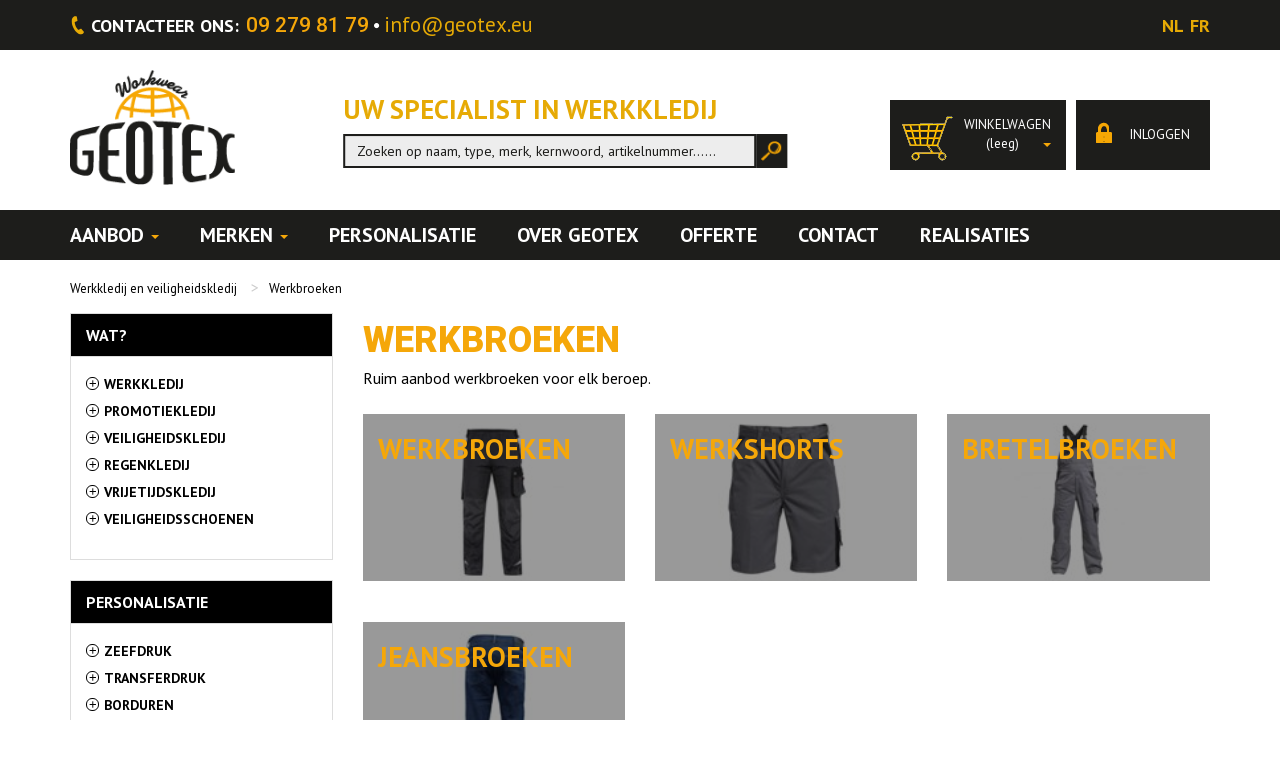

--- FILE ---
content_type: text/html; charset=UTF-8
request_url: https://www.geotex.eu/nl/werkbroeken.html
body_size: 8670
content:
<!DOCTYPE html>
<!--[if lt IE 7]>      <html class="no-js lt-ie9 lt-ie8 lt-ie7"> <![endif]-->
<!--[if IE 7]>         <html class="no-js lt-ie9 lt-ie8"> <![endif]-->
<!--[if IE 8]>         <html class="no-js lt-ie9"> <![endif]-->
<!--[if gt IE 8]><!--> <html class="no-js"> <!--<![endif]-->
<head>
    <meta charset="utf-8">
    <meta http-equiv="X-UA-Compatible" content="IE=edge,chrome=1">
    <title>Werkbroeken - Geotex Workwear</title>
    <meta name="description" content="Werkbroeken">
    <meta name="keywords" content="Werkbroeken">
    <meta name="viewport" content="width=device-width, initial-scale=1.0, maximum-scale=1.0" />
    <meta name="news_keywords" content="Werkbroeken">

        <link rel="shortcut icon" type="image/x-icon" href="https://www.geotex.eu/assets/img/favicon.ico">
    <link rel="stylesheet"  href="https://www.geotex.eu/assets/all/all.min.css"/>
    <link rel="stylesheet" href="https://www.geotex.eu/assets/css/style.css"/>
    <link href='https://fonts.googleapis.com/css?family=PT+Sans:400,400italic,700,700italic' rel='stylesheet' type='text/css'>
    <link href='https://fonts.googleapis.com/css?family=Roboto:400,100,100italic,300,300italic,400italic,500,500italic,700italic,900italic,900,700' rel='stylesheet' type='text/css'>

    <!-- Google Tag Manager -->
    <script>(function(w,d,s,l,i){w[l]=w[l]||[];w[l].push({'gtm.start':
                new Date().getTime(),event:'gtm.js'});var f=d.getElementsByTagName(s)[0],
            j=d.createElement(s),dl=l!='dataLayer'?'&l='+l:'';j.async=true;j.src=
            'https://www.googletagmanager.com/gtm.js?id='+i+dl;f.parentNode.insertBefore(j,f);
        })(window,document,'script','dataLayer','GTM-5B57FV');</script>
    <!-- End Google Tag Manager -->

    <script type="text/javascript">
        (function(c,l,a,r,i,t,y){
            c[a]=c[a]||function(){(c[a].q=c[a].q||[]).push(arguments)};
            t=l.createElement(r);t.async=1;t.src="https://www.clarity.ms/tag/"+i;
            y=l.getElementsByTagName(r)[0];y.parentNode.insertBefore(t,y);
        })(window, document, "clarity", "script", "5zuiaksyqx");
    </script>
</head>

<body class="">
<!-- Google Tag Manager (noscript) -->
<noscript><iframe src="https://www.googletagmanager.com/ns.html?id=GTM-5B57FV"
                  height="0" width="0" style="display:none;visibility:hidden"></iframe></noscript>
<!-- End Google Tag Manager (noscript) -->
        

    <div class="container-full" id="top-menu"><div class="container">
    <div class="row">
        <div class="col-xs-12">
                            <i class="fa fa-phone"></i><span>contacteer ons:</span>09 279 81 79<i class="fa fa-circle"></i><a href="mailto:info@geotex.eu">info@geotex.eu</a>
                        <ul id="lang-buttons" class="pull-right list-inline not-mobile">
                <li><a  class="active"  href="https://www.geotex.eu/lang/nl.html">nl</a></li>
                <li><a  href="https://www.geotex.eu/lang/fr.html">fr</a></li>
            </ul>
            
        </div>
    </div>
</div> </div>

    <div class="container-full" id="header"><div class="container">
    <div class="row r1">
        <div class="col-sm-2 col-xs-3">
                        <a href="https://www.geotex.eu/nl"><img src="https://www.geotex.eu/assets/img/header/logo.png" alt="geotex logo" title="geotex logo" class="img-responsive" /></a>
        </div>
        <div class="col-xs-9 mobile mobile-title">
            <h1>Uw specialist in werkkledij</h1>
        </div>
        <div class="col-sm-10 just-ipad-portait">
            <ul id="menu-cart" class="nav navbar-nav pull-right">
                <li class="dropdown">
                    <a href="#" class="dropdown-toggle" data-toggle="dropdown" role="button" aria-expanded="false">
                        <img src="https://www.geotex.eu/assets/img/icons/icon-cart.png" title="cart" alt="cart">
                        <div>
                            Winkelwagen<br><span class="text-lowercase cw"> (Leeg) </span><span class="caret pull-right"></span>
                        </div>
                    </a>

                    <ul class="dropdown-menu dropdown-cart  no-padding  " role="menu">
                                                    <li class="empty_cart">
                                <div>
                                    <h1>WINKELWAGEN.</h1>
                                    <h2>ZOEK EEN PRODUCT.</h2>
                                    <span class="leeg-mandje">Er zit helemaal niks in uw winkelmandje.</span>
                                    <div class="back-cart">
                                        <span>Vragen of hulp nodig bij uw bestelling?</span>
                                        <p><a href="https://www.geotex.eu/nl/contact.html">Contacteer ons</a> of kom langs in onze winkel.</p>
                                    </div>
                                </div>
                            </li>
                        
                    </ul>
                </li>

                <li class="account"><a  href="https://www.geotex.eu/nl/mijn-account.html"  ><img src="https://www.geotex.eu/assets/img/icons/icon-account.png" title="account" alt="account"> inloggen </a>
                    <ul class="dropdown-menu dropdown-account" role="menu">
                        <li><div><a href="https://www.geotex.eu/nl/mijn-account.html">Mijn account</a></div></li>
                        <li><div><a href="https://www.geotex.eu/nl/mijn-orders.html">Mijn orders</a></div></li>
                        <li><div><a href="https://www.geotex.eu/nl/favorieten/overzicht.html">Mijn verlanglijstje</a></div></li>
                        <li><div><a href="https://www.geotex.eu/nl/historiek/overzicht.html">Mijn historiek</a></div></li>
                        <li><div><a href="https://www.geotex.eu/nl/uitloggen.html">Uitloggen</a></div></li>
                    </ul>
                </li>

            </ul>
        </div>
        <div class="col-md-6 col-xs-12">
            <form method="POST" action="https://www.geotex.eu/nl/zoek/resultaat.html" accept-charset="UTF-8" name="globale-zoek" id="globale-zoek"><input name="_token" type="hidden" value="qtauBXCNqGGGmFeTbNaUyC7CJEDhG5fcYtUNMZMy">    <input name="idShop" type="hidden" value="1">    <h1 class="not-mobile">Uw specialist in werkkledij</h1>
    <div class="input-group">
        <input type="text" name="globalsearch" class="form-control algemene-zoek" placeholder="Zoeken op naam, type, merk, kernwoord, artikelnummer......">
        <span class="input-group-btn">
            <button class="btn btn-default" type="submit"></button>
        </span>
    </div>
</form>        </div>
        <div class="col-md-4 col-xs-12 not-mobile no-ipad-portait">
            <ul id="menu-cart" class="nav navbar-nav pull-right">
                <li class="dropdown">
                    <a href="#" class="dropdown-toggle" data-toggle="dropdown" role="button" aria-expanded="false">
                        <img src="https://www.geotex.eu/assets/img/icons/icon-cart.png" title="cart" alt="cart">
                        <div>
                            Winkelwagen<br><span class="text-lowercase cw"> (Leeg) </span><span class="caret pull-right"></span>
                        </div>
                    </a>

                    <ul class="dropdown-menu dropdown-cart  no-padding  " role="menu">
                                                    <li class="empty_cart">
                                <div>
                                    <h1>WINKELWAGEN.</h1>
                                    <h2>ZOEK EEN PRODUCT.</h2>
                                    <span class="leeg-mandje">Er zit helemaal niks in uw winkelmandje.</span>
                                    <div class="back-cart">
                                        <span>Vragen of hulp nodig bij uw bestelling?</span>
                                        <p><a href="https://www.geotex.eu/nl/contact.html">Contacteer ons</a> of kom langs in onze winkel.</p>
                                    </div>
                                </div>
                            </li>
                        
                    </ul>
                </li>

                <li class="account"><a  href="https://www.geotex.eu/nl/mijn-account.html"  ><img src="https://www.geotex.eu/assets/img/icons/icon-account.png" title="account" alt="account"> inloggen </a>
                    <ul class="dropdown-menu dropdown-account" role="menu">
                        <li><div><a href="https://www.geotex.eu/nl/mijn-account.html">Mijn account</a></div></li>
                        <li><div><a href="https://www.geotex.eu/nl/mijn-orders.html">Mijn orders</a></div></li>
                        <li><div><a href="https://www.geotex.eu/nl/favorieten/overzicht.html">Mijn verlanglijstje</a></div></li>
                        <li><div><a href="https://www.geotex.eu/nl/historiek/overzicht.html">Mijn historiek</a></div></li>
                        <li><div><a href="https://www.geotex.eu/nl/uitloggen.html">Uitloggen</a></div></li>
                    </ul>
                </li>

            </ul>
        </div>
    </div>
</div></div>

    <div class="container-full" id="menu"><div class="container">
    <div class="row">
        <div class="col-xs-12">
                            <nav class="navbar">
                    <!-- Brand and toggle get grouped for better mobile display -->
                    <div class="navbar-header mobile">
                        <button type="button" class="navbar-toggle collapsed" data-toggle="collapse" data-target="#geotex-nav" aria-expanded="false">
                            <span class="sr-only">Toggle navigation</span>
                            <span class="icon-bar"></span>
                            <span class="icon-bar"></span>
                            <span class="icon-bar"></span>
                        </button>
                    </div>

                    <!-- Collect the nav links, forms, and other content for toggling -->
                    <div class="collapse navbar-collapse" id="geotex-nav">
                        <ul class="nav navbar-nav">
                                                                                                <li class="dropdown cstm-fw"><a href="#" data-toggle="dropdown" class="dropdown-toggle">Aanbod&nbsp;<b class="caret"></b></a>
                                        <ul class="dropdown-menu">
                                            <li class="grid">
                                                                                                        <ul class="menusplit">
                                                                                                                   <li class="listitem">
                                                                                                                                                                                                                  <a href="https://www.geotex.eu/nl/categorie/veiligheidsschoenen.html">Veiligheidsschoenen</a>
                                                                                                                                                                                                     </li>
                                                                                                                   <li class="listitem">
                                                                                                                                                                                                                  <a href="https://www.geotex.eu/nl/categorie/werkbroeken.html">Werkbroeken</a>
                                                                                                                                                                                                     </li>
                                                                                                                   <li class="listitem">
                                                                                                                                                                                                                  <a href="https://www.geotex.eu/nl/categorie/werkshorts.html">Werkshorts</a>
                                                                                                                                                                                                     </li>
                                                                                                                   <li class="listitem">
                                                                                                                                                                                                                  <a href="https://www.geotex.eu/nl/categorie/werkvesten.html">Werkvesten</a>
                                                                                                                                                                                                     </li>
                                                                                                                   <li class="listitem">
                                                                                                                                                                                                                  <a href="https://www.geotex.eu/nl/categorie/bretelbroeken.html">Bretelbroeken</a>
                                                                                                                                                                                                     </li>
                                                                                                                   <li class="listitem">
                                                                                                                                                                                                                  <a href="https://www.geotex.eu/nl/categorie/overalls.html">Overalls</a>
                                                                                                                                                                                                     </li>
                                                                                                                   <li class="listitem">
                                                                                                                                                                                                                  <a href="https://www.geotex.eu/nl/categorie/multinorm-lassen.html">Multinorm - Lassen</a>
                                                                                                                                                                                                     </li>
                                                                                                            </ul>
                                                                                                        <ul class="menusplit">
                                                                                                                   <li class="listitem">
                                                                                                                                                                                                                  <a href="https://www.geotex.eu/nl/categorie/regenkledij.html">Regenkledij</a>
                                                                                                                                                                                                     </li>
                                                                                                                   <li class="listitem">
                                                                                                                                                                                                                  <a href="https://www.geotex.eu/nl/categorie/veiligheidskledij.html">Veiligheidskledij</a>
                                                                                                                                                                                                     </li>
                                                                                                                   <li class="listitem">
                                                                                                                                                                                                                  <a href="https://www.geotex.eu/nl/categorie/softshells.html">Softshells</a>
                                                                                                                                                                                                     </li>
                                                                                                                   <li class="listitem">
                                                                                                                                                                                                                  <a href="https://www.geotex.eu/nl/categorie/bodywarmers.html">Bodywarmers</a>
                                                                                                                                                                                                     </li>
                                                                                                                   <li class="listitem">
                                                                                                                                                                                                                  <a href="https://www.geotex.eu/nl/categorie/jassen.html">Jassen</a>
                                                                                                                                                                                                     </li>
                                                                                                                   <li class="listitem">
                                                                                                                                                                                                                  <a href="https://www.geotex.eu/nl/categorie/jeansbroeken.html">Jeansbroeken</a>
                                                                                                                                                                                                     </li>
                                                                                                                   <li class="listitem">
                                                                                                                                                                                                                  <a href="https://www.geotex.eu/nl/categorie/sweaters.html">Sweaters</a>
                                                                                                                                                                                                     </li>
                                                                                                            </ul>
                                                                                                        <ul class="menusplit">
                                                                                                                   <li class="listitem">
                                                                                                                                                                                                                  <a href="https://www.geotex.eu/nl/categorie/pulls.html">Pulls</a>
                                                                                                                                                                                                     </li>
                                                                                                                   <li class="listitem">
                                                                                                                                                                                                                  <a href="https://www.geotex.eu/nl/categorie/fleeces.html">Fleeces</a>
                                                                                                                                                                                                     </li>
                                                                                                                   <li class="listitem">
                                                                                                                                                                                                                  <a href="https://www.geotex.eu/nl/categorie/polos.html">Polo's</a>
                                                                                                                                                                                                     </li>
                                                                                                                   <li class="listitem">
                                                                                                                                                                                                                  <a href="https://www.geotex.eu/nl/categorie/t-shirts.html">T-shirts</a>
                                                                                                                                                                                                     </li>
                                                                                                                   <li class="listitem">
                                                                                                                                                                                                                  <a href="https://www.geotex.eu/nl/categorie/hemden.html">Hemden</a>
                                                                                                                                                                                                     </li>
                                                                                                                   <li class="listitem">
                                                                                                                                                                                                                  <a href="https://www.geotex.eu/nl/categorie/laarzen.html">Laarzen</a>
                                                                                                                                                                                                     </li>
                                                                                                                   <li class="listitem">
                                                                                                                                                                                                                  <a href="https://www.geotex.eu/nl/categorie/kousen.html">Kousen</a>
                                                                                                                                                                                                     </li>
                                                                                                            </ul>
                                                                                                        <ul class="menusplit">
                                                                                                                   <li class="listitem">
                                                                                                                                                                                                                  <a href="https://www.geotex.eu/nl/categorie/handschoenen.html">Handschoenen</a>
                                                                                                                                                                                                     </li>
                                                                                                                   <li class="listitem">
                                                                                                                                                                                                                  <a href="https://www.geotex.eu/nl/categorie/ondergoed.html">Ondergoed</a>
                                                                                                                                                                                                     </li>
                                                                                                                   <li class="listitem">
                                                                                                                                                                                                                  <a href="https://www.geotex.eu/nl/categorie/toebehoren.html">Toebehoren</a>
                                                                                                                                                                                                     </li>
                                                                                                            </ul>
                                                    
                                                                                                                                                                                                                                                                                                                                                                                                                                                                                                                                                                                                                                                                                                                                                                                                                                                                                                                                                                                                </li>
                                        </ul>
                                    </li>
                                                                                                                                    <li class="dropdown cstm-fw"><a href="#" data-toggle="dropdown" class="dropdown-toggle">Merken&nbsp;<b class="caret"></b></a>
                                        <ul class="dropdown-menu">
                                            <li class="grid">
                                                                                                                                                    <div class="col-sm-3">
                                                                                                                                                                                    <a href="https://www.geotex.eu/nl/merk/b%26c.html">B&C</a><br>
                                                                                                                                                                                                                                                <a href="https://www.geotex.eu/nl/merk/bamboo-basics.html">BAMBOO BASICS</a><br>
                                                                                                                                                                                                                                                <a href="https://www.geotex.eu/nl/merk/bekina.html">BEKINA</a><br>
                                                                                                                                                                                                                                                <a href="https://www.geotex.eu/nl/merk/blaklader.html">BLAKLADER</a><br>
                                                                                                                                                                                                                                                <a href="https://www.geotex.eu/nl/merk/brams-paris.html">BRAMS PARIS</a><br>
                                                                                                                                                                                                                                                <a href="https://www.geotex.eu/nl/merk/claude-de-barsac.html">CLAUDE DE BARSAC</a><br>
                                                                                                                                                                                                                                                <a href="https://www.geotex.eu/nl/merk/cofra.html">COFRA</a><br>
                                                                                                                                                                                                                                                <a href="https://www.geotex.eu/nl/merk/collobello.html">COLLOBELLO</a><br>
                                                                                                                                                                                                                                                <a href="https://www.geotex.eu/nl/merk/dassy.html">Dassy</a><br>
                                                                                                                                                                                                                                                <a href="https://www.geotex.eu/nl/merk/diadora.html">DIADORA</a><br>
                                                                                                                                                                                                                                                <a href="https://www.geotex.eu/nl/merk/dike.html">DIKE</a><br>
                                                                                                                                                                                                                                                <a href="https://www.geotex.eu/nl/merk/dunlop.html">Dunlop</a><br>
                                                                                                                                                                                                                                                <a href="https://www.geotex.eu/nl/merk/elka.html">ELKA</a><br>
                                                                                                                                                                        </div>
                                                                                                    <div class="col-sm-3">
                                                                                                                                                                                    <a href="https://www.geotex.eu/nl/merk/elten.html">ELTEN</a><br>
                                                                                                                                                                                                                                                <a href="https://www.geotex.eu/nl/merk/eskimo.html">ESKIMO</a><br>
                                                                                                                                                                                                                                                <a href="https://www.geotex.eu/nl/merk/f-engel-60.html">F. ENGEL</a><br>
                                                                                                                                                                                                                                                <a href="https://www.geotex.eu/nl/merk/f-engel.html">F. ENGEL</a><br>
                                                                                                                                                                                                                                                <a href="https://www.geotex.eu/nl/merk/fristads-kansas.html">FRISTADS KANSAS</a><br>
                                                                                                                                                                                                                                                <a href="https://www.geotex.eu/nl/merk/fruit-of-the-loom.html">FRUIT OF THE LOOM</a><br>
                                                                                                                                                                                                                                                <a href="https://www.geotex.eu/nl/merk/geotex.html">GEOTEX</a><br>
                                                                                                                                                                                                                                                <a href="https://www.geotex.eu/nl/merk/gildan.html">GILDAN</a><br>
                                                                                                                                                                                                                                                <a href="https://www.geotex.eu/nl/merk/grisport-2.html">GRISPORT</a><br>
                                                                                                                                                                                                                                                <a href="https://www.geotex.eu/nl/merk/grisport-vrijetijd.html">GRISPORT VRIJETIJD</a><br>
                                                                                                                                                                                                                                                <a href="https://www.geotex.eu/nl/merk/helios.html">HELIOS</a><br>
                                                                                                                                                                                                                                                <a href="https://www.geotex.eu/nl/merk/hydrowear.html">HYDROWEAR</a><br>
                                                                                                                                                                                                                                                <a href="https://www.geotex.eu/nl/merk/id-identity.html">ID - IDENTITY</a><br>
                                                                                                                                                                        </div>
                                                                                                    <div class="col-sm-3">
                                                                                                                                                                                    <a href="https://www.geotex.eu/nl/merk/jolly.html">JOLLY</a><br>
                                                                                                                                                                                                                                                <a href="https://www.geotex.eu/nl/merk/kariban.html">KARIBAN</a><br>
                                                                                                                                                                                                                                                <a href="https://www.geotex.eu/nl/merk/kensington.html">KENSINGTON</a><br>
                                                                                                                                                                                                                                                <a href="https://www.geotex.eu/nl/merk/lemaitre.html">LEMAITRE</a><br>
                                                                                                                                                                                                                                                <a href="https://www.geotex.eu/nl/merk/manusweet.html">MANUSWEET</a><br>
                                                                                                                                                                                                                                                <a href="https://www.geotex.eu/nl/merk/mascot.html">MASCOT</a><br>
                                                                                                                                                                                                                                                <a href="https://www.geotex.eu/nl/merk/native-spirit.html">Native Spirit</a><br>
                                                                                                                                                                                                                                                <a href="https://www.geotex.eu/nl/merk/planam.html">PLANAM</a><br>
                                                                                                                                                                                                                                                <a href="https://www.geotex.eu/nl/merk/redbrick.html">REDBRICK</a><br>
                                                                                                                                                                                                                                                <a href="https://www.geotex.eu/nl/merk/reebok.html">Reebok</a><br>
                                                                                                                                                                                                                                                <a href="https://www.geotex.eu/nl/merk/regatta.html">REGATTA</a><br>
                                                                                                                                                                                                                                                <a href="https://www.geotex.eu/nl/merk/result.html">RESULT</a><br>
                                                                                                                                                                                                                                                <a href="https://www.geotex.eu/nl/merk/russell.html">RUSSELL</a><br>
                                                                                                                                                                        </div>
                                                                                                    <div class="col-sm-3">
                                                                                                                                                                                    <a href="https://www.geotex.eu/nl/merk/schutze.html">SCHUTZE</a><br>
                                                                                                                                                                                                                                                <a href="https://www.geotex.eu/nl/merk/sea-barrier.html">SEA BARRIER</a><br>
                                                                                                                                                                                                                                                <a href="https://www.geotex.eu/nl/merk/seven-seas.html">SEVEN SEAS</a><br>
                                                                                                                                                                                                                                                <a href="https://www.geotex.eu/nl/merk/sievi.html">SIEVI</a><br>
                                                                                                                                                                                                                                                <a href="https://www.geotex.eu/nl/merk/sixton-peak.html">SIXTON PEAK</a><br>
                                                                                                                                                                                                                                                <a href="https://www.geotex.eu/nl/merk/sols.html">SOL'S</a><br>
                                                                                                                                                                                                                                                <a href="https://www.geotex.eu/nl/merk/stanley-stella.html">STANLEY/STELLA</a><br>
                                                                                                                                                                                                                                                <a href="https://www.geotex.eu/nl/merk/sunwill.html">SUNWILL</a><br>
                                                                                                                                                                                                                                                <a href="https://www.geotex.eu/nl/merk/techno-boots.html">Techno boots</a><br>
                                                                                                                                                                                                                                                <a href="https://www.geotex.eu/nl/merk/teejays.html">TEEJAYS</a><br>
                                                                                                                                                                                                                                                <a href="https://www.geotex.eu/nl/merk/towa.html">TOWA</a><br>
                                                                                                                                                                                                                                                <a href="https://www.geotex.eu/nl/merk/toworkfor.html">TOWORKFOR</a><br>
                                                                                                                                                                                                                                                <a href="https://www.geotex.eu/nl/merk/yoko.html">YOKO</a><br>
                                                                                                                                                                        </div>
                                                                                                </li>
                                            </ul>
                                        </li>
                                                                                                                                    <li><a href="https://www.geotex.eu/nl/personalisatie.html">Personalisatie</a></li>
                                                                                                                                <li><a href="https://www.geotex.eu/nl/over-geotex.html">Over Geotex</a></li>
                                                                                                                                <li><a href="https://www.geotex.eu/nl/offerte.html">Offerte</a></li>
                                                                                                                                <li><a href="https://www.geotex.eu/nl/contact.html">Contact</a></li>
                                                                                                                                <li><a href="https://www.geotex.eu/nl/realisaties.html">Realisaties</a></li>
                                                                                    </ul>
                    </div><!-- /.navbar-collapse -->
                </nav>
                    </div>
    </div>
</div></div>

    <div class="container-full" id="content">
        <div id="vergelijk"  class="hidden" >
            <a><span onclick="window.location.href = 'https://www.geotex.eu/nl/vergelijk.html';">VERGELIJK</span><i onclick="ecom.addvergelijking('https://www.geotex.eu/nl/vergelijk/wissen','all')" class="glyphicon glyphicon-remove pointer"></i></a>
        </div>
        
    <div class="container page ">
        <div class="row">
            <div class="col-sm-6 col-xs-12">
                <div class="row" id="broodkruimel">
    <div  class="col-xs-12">
       <ul vocab="http://schema.org/" typeof="BreadcrumbList" class="breadcrumb">
           <li><a href="https://www.geotex.eu/">Werkkledij en veiligheidskledij</a></li>
           
               <li property="itemListElement" typeof="ListItem"><a property="item" typeof="WebPage" href="https://www.geotex.eu/nl/werkbroeken.html"><span property="name">Werkbroeken</span></a><meta property="position" content="2"></li>
                  </ul>
    </div>
</div>

            </div>
        </div>
        <div class="row">
                        <div class="col-md-3 col-sm-4 not-mobile">
                <div class="panel panel-default attribuutgroep">
            <div class="panel-heading uppercase">
               Wat?            </div>

        <div class="panel-body">
            <ul class="filter-categories">
                                    <li>
                        <a class="pointer" href="https://www.geotex.eu/nl/werkkledij.html">
                            <div class="cssCircle plusSign">
                                &#43;
                            </div>
                            <span>WERKKLEDIJ</span>
                        </a><br>
                    </li>
                                    <li>
                        <a class="pointer" href="https://www.geotex.eu/nl/promotiekledij.html">
                            <div class="cssCircle plusSign">
                                &#43;
                            </div>
                            <span>PROMOTIEKLEDIJ</span>
                        </a><br>
                    </li>
                                    <li>
                        <a class="pointer" href="https://www.geotex.eu/nl/veiligheidskledij.html">
                            <div class="cssCircle plusSign">
                                &#43;
                            </div>
                            <span>VEILIGHEIDSKLEDIJ</span>
                        </a><br>
                    </li>
                                    <li>
                        <a class="pointer" href="https://www.geotex.eu/nl/regenkledij.html">
                            <div class="cssCircle plusSign">
                                &#43;
                            </div>
                            <span>REGENKLEDIJ</span>
                        </a><br>
                    </li>
                                    <li>
                        <a class="pointer" href="https://www.geotex.eu/nl/vrijetijdskledij.html">
                            <div class="cssCircle plusSign">
                                &#43;
                            </div>
                            <span>VRIJETIJDSKLEDIJ</span>
                        </a><br>
                    </li>
                                    <li>
                        <a class="pointer" href="https://www.geotex.eu/nl/veiligheidsschoenen.html">
                            <div class="cssCircle plusSign">
                                &#43;
                            </div>
                            <span>VEILIGHEIDSSCHOENEN</span>
                        </a><br>
                    </li>
                            </ul>
        </div>
        </div>
            <div class="panel panel-default attribuutgroep">
            <div class="panel-heading uppercase">
               Personalisatie            </div>

        <div class="panel-body">
            <ul class="filter-categories">
                                    <li>
                        <a class="pointer" href="https://www.geotex.eu/nl/zeefdruk.html">
                            <div class="cssCircle plusSign">
                                &#43;
                            </div>
                            <span>ZEEFDRUK</span>
                        </a><br>
                    </li>
                                    <li>
                        <a class="pointer" href="https://www.geotex.eu/nl/transferdruk.html">
                            <div class="cssCircle plusSign">
                                &#43;
                            </div>
                            <span>TRANSFERDRUK</span>
                        </a><br>
                    </li>
                                    <li>
                        <a class="pointer" href="https://www.geotex.eu/nl/borduren.html">
                            <div class="cssCircle plusSign">
                                &#43;
                            </div>
                            <span>BORDUREN</span>
                        </a><br>
                    </li>
                            </ul>
        </div>
        </div>
            <div class="panel panel-default attribuutgroep">
            <div class="panel-heading uppercase">
               Informatie            </div>

        <div class="panel-body">
            <ul class="filter-categories">
                                    <li>
                        <a class="pointer" href="https://www.geotex.eu/nl/catalogus.html">
                            <div class="cssCircle plusSign">
                                &#43;
                            </div>
                            <span>CATALOGUS</span>
                        </a><br>
                    </li>
                                    <li>
                        <a class="pointer" href="https://www.geotex.eu/nl/routeplan.html">
                            <div class="cssCircle plusSign">
                                &#43;
                            </div>
                            <span>ROUTEPLAN</span>
                        </a><br>
                    </li>
                                    <li>
                        <a class="pointer" href="https://www.geotex.eu/nl/maattabellen.html">
                            <div class="cssCircle plusSign">
                                &#43;
                            </div>
                            <span>MAATTABELLEN</span>
                        </a><br>
                    </li>
                                    <li>
                        <a class="pointer" href="https://www.geotex.eu/nl/levering-en-retour.html">
                            <div class="cssCircle plusSign">
                                &#43;
                            </div>
                            <span>LEVERING EN RETOUR</span>
                        </a><br>
                    </li>
                                    <li>
                        <a class="pointer" href="https://www.geotex.eu/nl/verkoopsvoorwaarden.html">
                            <div class="cssCircle plusSign">
                                &#43;
                            </div>
                            <span>VERKOOPSVOORWAARDEN</span>
                        </a><br>
                    </li>
                                    <li>
                        <a class="pointer" href="https://www.geotex.eu/nl/privacy-disclaimer.html">
                            <div class="cssCircle plusSign">
                                &#43;
                            </div>
                            <span>PRIVACY - DISCLAIMER</span>
                        </a><br>
                    </li>
                            </ul>
        </div>
        </div>
                </div>
                        <div class=" col-md-9 col-sm-8  col-xs-12">
                <div class="row">
                    <div class="col-xs-12">
                        <h1 class="pagina-titel pull-left"> Werkbroeken</h1>
                                            </div>
                </div>
                                <div class="row margin-bottom-children">
                    <div class=" col-xs-12 ">
                                                    Ruim aanbod werkbroeken voor elk beroep.                                                                    </div>
                </div>
                
                

                
                    <div class="row">
                                                    <div class="col-md-4 col-sm-6 col-xs-12 ">
                                <a href="https://www.geotex.eu/nl/categorie/werkbroeken.html" class="home-blok"  style="background-image: url('https://www.geotex.eu/uploads/thumbs/cat_32_Werkbroeken.jpg')" >
                                    <div class="overlay">
                                        <div class="div_content dontcenter">
                                                                                            <span class="dontcenter">Werkbroeken</span>
                                                                                                                                </div>
                                    </div>
                                </a>
                            </div>
                                                    <div class="col-md-4 col-sm-6 col-xs-12 ">
                                <a href="https://www.geotex.eu/nl/categorie/werkshorts.html" class="home-blok"  style="background-image: url('https://www.geotex.eu/uploads/thumbs/cat_33_Werkshorts.jpg')" >
                                    <div class="overlay">
                                        <div class="div_content dontcenter">
                                                                                            <span class="dontcenter">Werkshorts</span>
                                                                                                                                </div>
                                    </div>
                                </a>
                            </div>
                                                    <div class="col-md-4 col-sm-6 col-xs-12 ">
                                <a href="https://www.geotex.eu/nl/categorie/bretelbroeken.html" class="home-blok"  style="background-image: url('https://www.geotex.eu/uploads/thumbs/cat_35_Bretelbroeken.jpg')" >
                                    <div class="overlay">
                                        <div class="div_content dontcenter">
                                                                                            <span class="dontcenter">Bretelbroeken</span>
                                                                                                                                </div>
                                    </div>
                                </a>
                            </div>
                                                    <div class="col-md-4 col-sm-6 col-xs-12 ">
                                <a href="https://www.geotex.eu/nl/categorie/jeansbroeken.html" class="home-blok"  style="background-image: url('https://www.geotex.eu/uploads/thumbs/cat_10_Jeansbroeken.jpg')" >
                                    <div class="overlay">
                                        <div class="div_content dontcenter">
                                                                                            <span class="dontcenter">Jeansbroeken</span>
                                                                                                                                </div>
                                    </div>
                                </a>
                            </div>
                                            </div>
                            </div>
        </div>
            </div>


    </div>

        <div class="container-full"  id="footer">
        <div class="container-full"  id="geotex-bar"></div>
    <div class="container-full"  id="footer-pages">
        <div class="container">
            <div class="row">
                <div class="col-xs-12">
                    <h1><span>Geotex</span>&nbsp;Workwear</h1>
                </div>
            </div>

            <div class="row">
                <div class="col-sm-4">
                    <iframe width="100%" src="https://www.youtube.com/embed/PW-3z1Hq1n0" frameborder="0" allowfullscreen></iframe>
                </div>
                <div class="col-sm-8 footer-part">
                                                                    <div class="row">
                                                                                            <div class="col-sm-6 col-xs-12">
                                    <div class="row">
                                        <div class="col-xs-3 ">
                                            <div class="circle"  style="background-image: url('https://www.geotex.eu/uploads/thumbs/cms_56_snelle-levering.png')" ></div>
                                        </div>
                                        <div class="col-xs-9">
                                            <h2>Snelle verzending</h2>
                                            <p>Bestellingen worden automatisch verwerkt en kunnen snel opgehaald of verzonden worden.</p>
                                        </div>
                                    </div>
                                </div>
                                                                                                                                <div class="col-sm-6 col-xs-12">
                                    <div class="row">
                                        <div class="col-xs-3 ">
                                            <div class="circle"  style="background-image: url('https://www.geotex.eu/uploads/thumbs/cms_57_advies.png')" ></div>
                                        </div>
                                        <div class="col-xs-9">
                                            <h2>Advies</h2>
                                            <p>Weet u niet welk artikel bij u past?<br />Wij staan u bij met raad en daad. Wij komen naar u of u komt naar ons.</p>
                                        </div>
                                    </div>
                                </div>
                                                        </div>
                                                    <div class="row">
                                                                                                                                                                <div class="col-sm-6 col-xs-12">
                                    <div class="row">
                                        <div class="col-xs-3 ">
                                            <div class="circle"  style="background-image: url('https://www.geotex.eu/uploads/thumbs/cms_58_veilig-betalen.png')" ></div>
                                        </div>
                                        <div class="col-xs-9">
                                            <h2>Veilig betalen</h2>
                                            <p>Elektronische betalingen gebeuren in een veilige betaalomgeving. Verschillende betaalmogelijkheden zijn mogelijk.</p>
                                        </div>
                                    </div>
                                </div>
                                                                                                                                <div class="col-sm-6 col-xs-12">
                                    <div class="row">
                                        <div class="col-xs-3 ">
                                            <div class="circle"  style="background-image: url('https://www.geotex.eu/uploads/thumbs/cms_59_ruime-voorraad.png')" ></div>
                                        </div>
                                        <div class="col-xs-9">
                                            <h2>Ruime voorraad</h2>
                                            <p>Geotex beschikt over een ruime voorraad aan stockartikelen. Dit om snel en efficiënt op uw vraag in te spelen.</p>
                                        </div>
                                    </div>
                                </div>
                                                        </div>
                                                    <div class="row">
                                                                                                                                                                <div class="col-sm-6 col-xs-12">
                                    <div class="row">
                                        <div class="col-xs-3 ">
                                            <div class="circle"  style="background-image: url('https://www.geotex.eu/uploads/thumbs/cms_60_altijd-open.png')" ></div>
                                        </div>
                                        <div class="col-xs-9">
                                            <h2>Webshop altijd open</h2>
                                            <p>Via de webshop kunnen er 7/7 en 24/24 bestellingen geplaatst worden. Uiterst eenvoudig met enkele muisklikken.</p>
                                        </div>
                                    </div>
                                </div>
                                                                                                                                <div class="col-sm-6 col-xs-12">
                                    <div class="row">
                                        <div class="col-xs-3 ">
                                            <div class="circle"  style="background-image: url('https://www.geotex.eu/uploads/thumbs/cms_61_25j-ervaring.png')" ></div>
                                        </div>
                                        <div class="col-xs-9">
                                            <h2>30 jaar ervaring</h2>
                                            <p>Onze service, onze kwaliteit. Ruim assortiment tegen betaalbare prijzen. Kwaliteit én service bij Geotex.</p>
                                        </div>
                                    </div>
                                </div>
                                                        </div>
                                                                                                                                                    </div>
                </div>
            </div>

        </div>
                <div class="container-full"  id="footer-part">
            <div class="container">
                <div class="row">
                    <div class="col-sm-9 col-xs-12">
                        <form method="POST" action="https://www.geotex.eu/nl/werkbroeken.html" accept-charset="UTF-8" name="nieuwsbriefForm" id="nieuwsbriefForm" autocomplete="off"><input name="_token" type="hidden" value="qtauBXCNqGGGmFeTbNaUyC7CJEDhG5fcYtUNMZMy">                        <div class="input-group input-group-sm">
                        <span class="input-group-addon">
                         Op de hoogte blijven van acties, nieuwe artikelen?                        </span>
                            <input type="text" name="email" id="email" class="form-control searchfield" placeholder="e-mailadres" title="lbl.ecom.typhier" />
                            <span class="input-group-btn">
                            <button class="btn btn-success" type="button" onclick="ecom.inschrijvenNieuwsbief('https://www.geotex.eu/nl/nieuwsbrief/inschrijven.html','https://www.geotex.eu/nl/modal/nieuwsbrief-ingeschreven.html');">
                                inschrijven                            </button>
                        </span>
                        </div>
                        </form>                    </div>
                    <div class="col-sm-3 ln50 vind-ons-leuk">
                        <a href="https://www.facebook.com/GeotexWorkwear/?fref=ts" target="_blank"><img alt="facebook icon" class="footer-facebook" src="https://www.geotex.eu/assets/img/footer/facebook.png" /></a>
                        <span class="pull-right mr15">Vind je ons leuk?</span>
                    </div>
                </div>
                <div class="row hzline">
                    <div class="col-xs-12">
                        <div></div>
                    </div>
                </div>
                <div class="row position-relative">
                    <div id="cms-pages" class="col-sm-6 col-xs-12">
                                                                                                            <div class="col-sm-6 col-xs-12 no-padding-left">
                                                                        <h2><a>WAT?</a></h2>
                                                                                                                        <h1><a href="https://www.geotex.eu/nl/werkkledij.html">WERKKLEDIJ</a></h1>
                                                                                    <h1><a href="https://www.geotex.eu/nl/promotiekledij.html">PROMOTIEKLEDIJ</a></h1>
                                                                                    <h1><a href="https://www.geotex.eu/nl/veiligheidskledij.html">VEILIGHEIDSKLEDIJ</a></h1>
                                                                                    <h1><a href="https://www.geotex.eu/nl/regenkledij.html">REGENKLEDIJ</a></h1>
                                                                                    <h1><a href="https://www.geotex.eu/nl/vrijetijdskledij.html">VRIJETIJDSKLEDIJ</a></h1>
                                                                                    <h1><a href="https://www.geotex.eu/nl/veiligheidsschoenen.html">VEILIGHEIDSSCHOENEN</a></h1>
                                                                                                                
                                                                                                                                                        <h2><a>PERSONALISATIE</a></h2>
                                                                                                                        <h1><a href="https://www.geotex.eu/nl/zeefdruk.html">ZEEFDRUK</a></h1>
                                                                                    <h1><a href="https://www.geotex.eu/nl/transferdruk.html">TRANSFERDRUK</a></h1>
                                                                                    <h1><a href="https://www.geotex.eu/nl/borduren.html">BORDUREN</a></h1>
                                                                                                                
                                                                    </div>
                                                                                                                                            <div class="col-sm-6 col-xs-12 no-padding-left">
                                                                        <h2><a>INFORMATIE</a></h2>
                                                                                                                        <h1><a href="https://www.geotex.eu/nl/catalogus.html">CATALOGUS</a></h1>
                                                                                    <h1><a href="https://www.geotex.eu/nl/routeplan.html">ROUTEPLAN</a></h1>
                                                                                    <h1><a href="https://www.geotex.eu/nl/maattabellen.html">MAATTABELLEN</a></h1>
                                                                                    <h1><a href="https://www.geotex.eu/nl/levering-en-retour.html">LEVERING EN RETOUR</a></h1>
                                                                                    <h1><a href="https://www.geotex.eu/nl/verkoopsvoorwaarden.html">VERKOOPSVOORWAARDEN</a></h1>
                                                                                    <h1><a href="https://www.geotex.eu/nl/privacy-disclaimer.html">PRIVACY - DISCLAIMER</a></h1>
                                                                                                                
                                                                                                                                                        <h2><a>KLANTENZONE</a></h2>
                                                                                                                <h1><a href="https://www.geotex.eu/nl/mijn-account.html">MIJN ACCOUNT</a></h1>
                                        <h1><a href="https://www.geotex.eu/nl/mijn-orders.html">MIJN ORDERS</a></h1>
                                        <h1><a href="https://www.geotex.eu/nl/favorieten/overzicht.html">MIJN VERLANGLIJSTJE</a></h1>
                                        <h1><a href="https://www.geotex.eu/nl/historiek/overzicht.html">MIJN HISTORIEK</a></h1>

                                    
                                                                    </div>
                                                                                

                                                                                                                
                        

                    </div>
                    <div class="vertical-line"></div>
                                                                                    <div class="col-sm-3 col-xs-12 contact">
                                    <h1>Geotex Store Zulte</h1>
                                    <i class="fa fa-map-marker"></i>&nbsp;&nbsp;Grote Steenweg  52A, 9870 Zulte<br>
                                    <i class="fa fa-phone"></i>&nbsp;09 279 81 79&nbsp;&nbsp;&nbsp;&nbsp;&nbsp;&nbsp;&nbsp;&nbsp;<i class="fa fa-envelope-o"></i>&nbsp;<a href="mailto:info@geotex.eu">info@geotex.eu</a><br>
                                    <p class="text-center"><p style="text-align: right;">Maandag: 09:00 - 12:00 / 13:00 - 18:00&nbsp; &nbsp; &nbsp;&nbsp;<br />Dinsdag: 09:00 - 12:00 / 13:00 - 18:00&nbsp; &nbsp; &nbsp;&nbsp;<br />Woensdag: 09:00 - 12:00 / 13:00 - 18:00&nbsp; &nbsp; &nbsp;&nbsp;<br />Donderdag: 09:00 - 12:00 / 13:00 - 18:00&nbsp; &nbsp; &nbsp;&nbsp;<br />Vrijdag: 09:00 - 12:00 / 13:00 - 18:00&nbsp; &nbsp; &nbsp;&nbsp;<br />Zaterdag: 09:00 - 12:00 / 13:00 - 17:00&nbsp; &nbsp; &nbsp;&nbsp;<br />Gesloten op zon- en feestdagen&nbsp; &nbsp; &nbsp;&nbsp;</p></p>
                                    <img src="https://www.geotex.eu/uploads/details/winkel_1_Store%20XL%202020-1.jpg" class="img-responsive" alt="winkel Geotex Store Zulte" title="Geotex Store Zulte" />
                                </div>
                                                            <div class="col-sm-3 col-xs-12 contact">
                                    <h1>Geotex Store Torhout</h1>
                                    <i class="fa fa-map-marker"></i>&nbsp;&nbsp;Oostendestraat 268, 8820 Torhout<br>
                                    <i class="fa fa-phone"></i>&nbsp;050 66 06 50&nbsp;&nbsp;&nbsp;&nbsp;&nbsp;&nbsp;&nbsp;&nbsp;<i class="fa fa-envelope-o"></i>&nbsp;<a href="mailto:info@geotex.eu">info@geotex.eu</a><br>
                                    <p class="text-center"><p style="text-align: right;">Maandag:&nbsp; &nbsp; &nbsp; &nbsp; &nbsp; -&nbsp; &nbsp; &nbsp; &nbsp; &nbsp; &nbsp;/ 14:00 - 18:00&nbsp; &nbsp; &nbsp;&nbsp;<br />Dinsdag: 09:00 - 12:00 / 13:00 - 18:00&nbsp; &nbsp; &nbsp;&nbsp;<br />Woensdag: 09:00 - 12:00 / 13:00 - 18:00&nbsp; &nbsp; &nbsp;&nbsp;<br />Donderdag: 09:00 - 12:00 / 13:00 - 18:00&nbsp; &nbsp; &nbsp;&nbsp;<br />Vrijdag: 09:00 - 12:00 / 13:00 - 18:00&nbsp; &nbsp; &nbsp;&nbsp;<br />Zaterdag:&nbsp;09:00 - 12:00 /&nbsp; &nbsp; &nbsp; &nbsp; &nbsp; &nbsp;-&nbsp; &nbsp; &nbsp; &nbsp; &nbsp; &nbsp; &nbsp; &nbsp;&nbsp;<br />Gesloten op zon- en feestdagen&nbsp; &nbsp; &nbsp;&nbsp;</p></p>
                                    <img src="https://www.geotex.eu/uploads/details/winkel_2_Geotex%20Torhout%20XL.jpg" class="img-responsive" alt="winkel Geotex Store Torhout" title="Geotex Store Torhout" />
                                </div>
                                                                    </div>
            </div>
        </div>
        <div class="container" id="copyrights">
            <div class="row mobile">
                <div class="col-xs-12 no-padding">
                                            <ul id="betaalmethodes-footer" class="no-padding">
                            <li><span><img  src="https://www.geotex.eu/assets/img/payment/bpost.png" alt="bpost" ></span></li>
                                                            <li><span><img src="https://www.geotex.eu/assets/img/payment/mistercash.png" alt="mistercash.png"></span></li>
                                                            <li><span><img src="https://www.geotex.eu/assets/img/payment/creditcard.png" alt="creditcard.png"></span></li>
                                                            <li><span><img src="https://www.geotex.eu/assets/img/payment/apple_pay.png" alt="apple_pay.png"></span></li>
                                                    </ul>
                                    </div>
            </div>
            <div class="row">
                <div class="col-sm-2 col-xs-6">
                    <span>BE 0471.919.747</span>
                </div>
                <div class="col-sm-8 not-mobile">
                                            <ul id="betaalmethodes-footer">
                            <li><span><img  src="https://www.geotex.eu/assets/img/payment/bpost.png" alt="bpost" ></span></li>
                                                                                                <li><span><img src="https://www.geotex.eu/assets/img/payment/mistercash.png" alt="mistercash.png"></span></li>
                                                                                                                                <li><span><img src="https://www.geotex.eu/assets/img/payment/visa.png" alt="visa"></span></li>
                                    <li><span><img src="https://www.geotex.eu/assets/img/payment/mastercard.png" alt="mastercard"></span></li>
                                                                                                                                <li><span><img src="https://www.geotex.eu/assets/img/payment/apple_pay.png" alt="apple_pay.png"></span></li>
                                                                                    </ul>
                                    </div>
                <div class="col-sm-2 col-xs-6 ">
                    <span class="pull-right">&#169; 2026 GEOTEX</span>
                </div>
            </div>

        </div>
    </div>

    </div>
    <iframe id="shmIFrame" name="shmFrame" width="0" height="0"></iframe>
    <div class="modal fade" id="product-modal" tabindex="-1" role="dialog" aria-labelledby="myModalLabel">
    <div class="modal-dialog" role="document">
        <div class="modal-content">
            <div class="modal-body">

            </div>
        </div>
    </div>
</div>    <div class="modal fade" id="pop-up-modal" tabindex="-1" role="dialog" aria-labelledby="myModalLabel">
    <div class="modal-dialog" role="document">
        <div class="modal-content">
            <div class="modal-body">

            </div>
        </div>
    </div>
</div>
    <script src="https://www.geotex.eu/assets/all/all.min.js?v=1"></script>

    <link rel="shortcut icon" href="https://www.geotex.eu/assets/img/favicon.ico" type="image/x-icon">

        <script>
        $(document).ready(function() {
            $(".page img").addClass("img-responsive");
        });
    </script>
        
    <script>
        var main = new main();
        var ecom = new ecom();


        $(document).ready(function(){

            $('#message').fadeOut(7000);
            $('[data-toggle="tooltip"]').tooltip();
            $().UItoTop({ min: 300, easingType: 'easeOutQuart' });
            if ( $( ".price-slider" ).length ) {
                $('.price-slider').slider().on('slideStop', function () {
                    ecom.filter();
                });
            }


            (function(){

                var loading_options = {
                    finishedMsg: "",
                    msgText: ""
                };

                $('#items').infinitescroll({
                    loading : loading_options,
                    navSelector : "#items .pagination",
                    nextSelector : "#items .pagination li.active + li a",
                    itemSelector : "#items div.product-grid"
                });
            })();

        })
    </script>
    
        <script>
        (function(i,s,o,g,r,a,m){i['GoogleAnalyticsObject']=r;i[r]=i[r]||function(){
                    (i[r].q=i[r].q||[]).push(arguments)},i[r].l=1*new Date();a=s.createElement(o),
                m=s.getElementsByTagName(o)[0];a.async=1;a.src=g;m.parentNode.insertBefore(a,m)
        })(window,document,'script','https://www.google-analytics.com/analytics.js','ga');

        ga('create', 'UA-85597442-1', 'auto');
        ga('send', 'pageview');

    </script>

</body>
</html>

--- FILE ---
content_type: text/css
request_url: https://www.geotex.eu/assets/css/style.css
body_size: 61660
content:
#header,body{background:#fff}#topbar #menu-mobile .dropdown-menu,#topbar #menu-mobile .dropdown-menu li a,.clear{clear:both}*{font-family:'PT Sans',sans-serif;font-weight:400;color:#000}body{font-size:16px;min-height:100vh;position:relative;padding-bottom:0}.inputstyle,.panel,.panel-body,.panel-heading{-moz-border-radius:0;-webkit-border-radius:0;border-radius:0;-moz-box-shadow:none;-webkit-box-shadow:none;box-shadow:none}.inputstyle .checkbox label,.panel .checkbox label,.panel-body .checkbox label,.panel-heading .checkbox label{line-height:1}.inputstyle input,.inputstyle select,.inputstyle textarea,.panel input,.panel select,.panel textarea,.panel-body input,.panel-body select,.panel-body textarea,.panel-heading input,.panel-heading select,.panel-heading textarea{-moz-border-radius:0;-webkit-border-radius:0;border-radius:0;-moz-box-shadow:none;-webkit-box-shadow:none;box-shadow:none}.inputstyle .form-group label,.panel .form-group label,.panel-body .form-group label,.panel-heading .form-group label{line-height:34px}.inputstyle .form-group input.error,.inputstyle .form-group select.error,.inputstyle .form-group textarea.error,.panel .form-group input.error,.panel .form-group select.error,.panel .form-group textarea.error,.panel-body .form-group input.error,.panel-body .form-group select.error,.panel-body .form-group textarea.error,.panel-heading .form-group input.error,.panel-heading .form-group select.error,.panel-heading .form-group textarea.error{border:1px solid #f03}.inputstyle .form-horizontal .control-label{padding-top:0}.height-500{height:500px}.height-650{height:650px}.no-padding-left{padding-left:0}.no-padding-right{padding-right:0}.caret{color:#f5a709}#infscr-loading{display:none!important}#product-modal .modal-dialog{min-height:550px}#header{font-family:Roboto,sans-serif}#header .r1{padding-top:20px;padding-bottom:25px}#header .r1 #globale-zoek{margin-top:25px;width:80%;position:relative;left:50%;transform:translateX(-45%)}#header .r1 #globale-zoek h1{margin-top:0;text-transform:uppercase;color:#e6AA05;font-size:27px;font-weight:900}#header .r1 #globale-zoek .algemene-zoek,#header .r1 #globale-zoek button[type=submit]{-moz-border-radius:0;-webkit-border-radius:0;border-radius:0}#header .r1 #globale-zoek input{background:#ededed;border:2px solid #1d1d1b;line-height:34px;color:#1d1d1b}#header .r1 #globale-zoek input::-webkit-input-placeholder{color:#1d1d1b}#header .r1 #globale-zoek input:-moz-placeholder{color:#1d1d1b}#header .r1 #globale-zoek input::-moz-placeholder{color:#1d1d1b}#header .r1 #globale-zoek input:-ms-input-placeholder{color:#1d1d1b}#header .r1 #globale-zoek button[type=submit]{padding-top:5px;padding-bottom:5px;background:url(../img/icons/icon-search.png) center no-repeat #1d1d1b;border:2px solid #1d1d1b;width:32px;background-size:70%;height:34px}#header #menu-cart{margin-top:30px}#header #menu-cart .empty_cart{padding:0!important}#header #menu-cart .empty_cart h1{font-size:26px;margin-bottom:5px;color:#e6AA05;padding-left:15px;font-weight:600}#header #menu-cart .empty_cart h2{font-size:18px;margin-top:0;padding-left:15px}#header #menu-cart .empty_cart span.leeg-mandje{text-align:center;width:100%;display:block;margin:25px 0 15px}#header #menu-cart .empty_cart div.back-cart{display:block;width:100%;background:rgba(230,170,5,.5);padding:10px 15px}#header #menu-cart .empty_cart div.back-cart span{text-transform:uppercase;font-weight:600}#header #menu-cart .empty_cart div.back-cart p a{background:0 0;text-transform:none;color:#000;padding:0;font-weight:600}#header #menu-cart li{margin-left:10px}#header #menu-cart li a{background:#1d1d1b;line-height:1.5;height:70px;color:#fff;font-size:13px;text-transform:uppercase;padding-left:10px;padding-right:15px}#header #menu-cart li a img{margin-top:-12px}#header #menu-cart li a div{display:inline-block;text-align:center;color:#fff;margin-left:7px}#header #menu-cart li a div .caret{margin-top:9px}#header #menu-cart li.account a{line-height:40px;padding-left:20px;padding-right:20px}#header #menu-cart li.account a img{margin-right:15px;margin-top:-6px}#header #menu-cart li.account a span{position:absolute;right:5px;bottom:32px}#header #menu-cart li.account .dropdown-account li{margin:0}#header #menu-cart li.account .dropdown-account li a{background:0 0;line-height:18px;color:#000;font-size:12px}#header #menu-cart ul.dropdown-cart{min-width:311px;background:#fff;-moz-border-radius:0;-webkit-border-radius:0;border-radius:0;-moz-box-shadow:none;-webkit-box-shadow:none;box-shadow:none;border:2px solid #000}#header #menu-cart ul.dropdown-cart li{margin-left:0;padding-left:15px;padding-right:15px}#header #menu-cart ul.dropdown-cart li .item{display:block;margin-top:15px}#header #menu-cart ul.dropdown-cart li .item:hover{background-color:transparent}#header #menu-cart ul.dropdown-cart li .item:after{visibility:hidden;display:block;font-size:0;content:" ";clear:both;height:0}.checkbox label::before,.stripe:before{content:""}#header #menu-cart ul.dropdown-cart li .item-left,#header #menu-cart ul.dropdown-cart li .item-left img,#header #menu-cart ul.dropdown-cart li .item-left span.item-info{float:left}#header #menu-cart ul.dropdown-cart li .item-left span.item-info{margin-left:0;color:#1d1d1b}#header #menu-cart ul.dropdown-cart li .item-left span.item-info span{display:block;font-weight:600;float:left}#header #menu-cart ul.dropdown-cart li .item-left span.item-info span.titel{width:170px}#header #menu-cart ul.dropdown-cart li .item-left span.item-info span.aantal{width:30px}#header #menu-cart ul.dropdown-cart li .item-right{float:right}#header #menu-cart ul.dropdown-cart li .item-right a{margin-top:0;background:#1d1d1b;line-height:1.5;-moz-border-radius:0;-webkit-border-radius:0;border-radius:0;height:auto;font-weight:900;padding-left:5px;padding-right:5px}#header #menu-cart ul.dropdown-cart li a#view-cart{line-height:1.5;background:#e6AA05;border:1px solid #e6AA05;font-weight:600;height:auto}#top-menu .container .row .col-xs-12,#topbar .container .row .col-xs-12{line-height:50px;font-family:Roboto,sans-serif}#menu,#top-menu,#topbar{height:50px}#header #menu-cart ul.dropdown-cart li a#view-cart:hover{background:#fff;color:#e6AA05!important}#menu{background:#1d1d1b;font-family:Roboto,sans-serif;margin-bottom:15px}#menu .navbar{border:0;margin-bottom:0;-moz-border-radius:0;-webkit-border-radius:0;border-radius:0}#menu .navbar .navbar-header button{border:1px solid #fff}#menu .navbar .navbar-header button .icon-bar{background:#fff}#menu .navbar #geotex-nav{padding-left:0;padding-right:0}#menu .navbar #geotex-nav .nav li.active,#menu .navbar #geotex-nav .nav li.open{background:0 0}#menu .navbar #geotex-nav .nav li.active a,#menu .navbar #geotex-nav .nav li.open a{background:0 0;color:#e6AA05}#menu .navbar #geotex-nav .nav li.active .dropdown-menu .grid .menusplit,#menu .navbar #geotex-nav .nav li.open .dropdown-menu .grid .menusplit{float:left;width:25%;padding-left:15px}#menu .navbar #geotex-nav .nav li.active .dropdown-menu .grid .menusplit .listitem,#menu .navbar #geotex-nav .nav li.open .dropdown-menu .grid .menusplit .listitem{margin-bottom:10px}#menu .navbar #geotex-nav .nav li.active .dropdown-menu .grid a,#menu .navbar #geotex-nav .nav li.active .dropdown-menu .grid span,#menu .navbar #geotex-nav .nav li.open .dropdown-menu .grid a,#menu .navbar #geotex-nav .nav li.open .dropdown-menu .grid span{font-weight:900;color:#fff;text-transform:uppercase;font-size:16px}#menu .navbar #geotex-nav .nav li.active .dropdown-menu .grid a:focus,#menu .navbar #geotex-nav .nav li.active .dropdown-menu .grid a:hover,#menu .navbar #geotex-nav .nav li.active .dropdown-menu .grid span:focus,#menu .navbar #geotex-nav .nav li.active .dropdown-menu .grid span:hover,#menu .navbar #geotex-nav .nav li.open .dropdown-menu .grid a:focus,#menu .navbar #geotex-nav .nav li.open .dropdown-menu .grid a:hover,#menu .navbar #geotex-nav .nav li.open .dropdown-menu .grid span:focus,#menu .navbar #geotex-nav .nav li.open .dropdown-menu .grid span:hover{text-decoration:none;color:#e6AA05}#menu .navbar #geotex-nav .nav li.active .dropdown-menu .grid .subcategorie,#menu .navbar #geotex-nav .nav li.open .dropdown-menu .grid .subcategorie{padding-left:0;margin-bottom:10px}#menu .navbar #geotex-nav .nav li.active .dropdown-menu .grid .subcategorie li a,#menu .navbar #geotex-nav .nav li.open .dropdown-menu .grid .subcategorie li a{color:#b1b2b2;text-transform:lowercase}#menu .navbar #geotex-nav .nav li.active .dropdown-menu .grid .subcategorie li a:focus,#menu .navbar #geotex-nav .nav li.active .dropdown-menu .grid .subcategorie li a:hover,#menu .navbar #geotex-nav .nav li.open .dropdown-menu .grid .subcategorie li a:focus,#menu .navbar #geotex-nav .nav li.open .dropdown-menu .grid .subcategorie li a:hover{text-decoration:none;color:#e6AA05}#menu .navbar #geotex-nav .nav li a{color:#fff;text-transform:uppercase;font-weight:900;font-size:20px;text-shadow:none;padding-left:20px;padding-right:21px}#menu .navbar #geotex-nav .nav li a:focus,#menu .navbar #geotex-nav .nav li a:hover{background:0 0;color:#e6AA05}#menu .navbar #geotex-nav .nav li:first-child a{padding-left:0}#menu .navbar #geotex-nav .nav li:last-child a{padding-right:0}#top-menu .col-xs-12{color:#f5a709}#topbar{background:#ededed;font-size:22px}#topbar .container .row .col-xs-12{font-weight:900}#topbar #menu-mobile .account img{margin-top:-6px}#topbar #menu-mobile .account,#topbar #menu-mobile .dropdown{display:inline-block;float:left}#topbar #menu-mobile a{float:left;background-color:transparent!important;display:inline-block!important}#topbar #menu-mobile a img{height:20px}#topbar #menu-mobile a div{float:right}#topbar #menu-mobile a div span{font-size:11px}#top-menu{background:#1d1d1b}#top-menu .container .row .col-xs-12{font-weight:500;font-size:21px}#top-menu .container .row .col-xs-12 a{color:#e6AA05}#top-menu .container .row .col-xs-12 .fa.fa-phone{color:#e6AA05;margin-right:5px;font-size:20px;vertical-align:middle;-moz-transform:rotate(20deg);-ms-transform:rotate(20deg);-webkit-transform:rotate(20deg);transform:rotate(20deg)}#top-menu .container .row .col-xs-12 .fa.fa-circle{color:#fff;font-size:6px;margin-left:5px;margin-right:5px;vertical-align:middle}#top-menu .container .row .col-xs-12 span{color:#fff;font-weight:900;font-size:18px;text-transform:uppercase;margin-right:7px}#top-menu .container .row .col-xs-12 #top-menu-nav li a{text-transform:uppercase;color:#fff;font-weight:900;font-size:18px}#top-menu .container .row .col-xs-12 #top-menu-nav li a:focus,#top-menu .container .row .col-xs-12 #top-menu-nav li a:hover{text-decoration:none}#top-menu .container .row .col-xs-12 #lang-buttons{margin-left:20px}#top-menu .container .row .col-xs-12 #lang-buttons li{padding:0}#top-menu .container .row .col-xs-12 #lang-buttons li a{text-transform:uppercase;color:#e6AA05;font-weight:900;font-size:18px}#top-menu .container .row .col-xs-12 #lang-buttons li a:focus,#top-menu .container .row .col-xs-12 #lang-buttons li a:hover{text-decoration:none}#geotex-nav .collapse,#geotex-nav .dropdown,#geotex-nav .dropup,#geotex-nav .nav{position:static}#geotex-nav .container{position:relative}#geotex-nav .dropdown-menu{left:auto;background:#1d1d1b;-moz-border-radius:0;-webkit-border-radius:0;border-radius:0;-moz-box-shadow:none;-webkit-box-shadow:none;box-shadow:none}#geotex-nav .dropdown-menu .innerdiv{height:30px}#geotex-nav .yamm-content{padding:20px 30px}#geotex-nav .dropdown.cstm-fw .dropdown-menu{left:0;right:0}#geotex-nav .dropdown.cstm-fw .dropdown-menu .col-sm-3{padding-bottom:5px}#content .center-div{display:inline-block;position:relative;left:50%;transform:translateX(-50%)}#content .panel-heading{background-color:#000;text-transform:uppercase}#content .panel-heading h1,#content .panel-heading h2,#content .panel-heading h3{font-weight:600;color:#fff!important}#content .page .center-div img,#content .page .uitgelichte_afbeelding{position:relative;left:50%;transform:translateX(-50%)}#content .page img{max-width:100%}#content .page h2{font-size:20px}#content .page p{font-size:16px}#content .page h1,#content .page h2{margin:5px auto 10px}#content .page input,#content .page textarea{border:1px solid #d3d3d3}#content .page .pagina-titel{text-transform:uppercase;font-family:Roboto,sans-serif;font-size:36px;line-height:1.5;margin:0;color:#f5a709;font-weight:900}#content .page h1,#content .page h2,#content .page h3{color:#1d1d1b;font-family:Roboto,sans-serif;line-height:1.5}#tabbladen ul.nav.nav-tabs li a,.text-bar{font-family:Roboto,sans-serif;text-transform:uppercase}#content .page .page-image{background-size:contain;height:200px;width:100%;background-repeat:no-repeat}#content .page .subpage .titel-sub{font-size:18px;font-weight:500;line-height:1.2!important}#content .page .subpage p{font-size:14px;text-align:justify}#content .page .subpage .btn-custom{position:relative;left:50%;font-size:12px;transform:translateX(-50%)}.btn{border-radius:0}.text-bar{background:#1d1d1b;font-size:26px}.text-bar div{color:#e6AA05}.text-bar .container{line-height:50px;font-weight:900}.center{position:relative;left:50%;transform:translateX(-50%)}#vergelijken{margin-top:25px}#vergelijken .title{font-weight:600;margin-bottom:25px}#vergelijken img{position:relative;transform:translateX(-50%);left:50%;height:100%}#vergelijken .productname strong{font-size:25px}.blog .lees-meer{font-size:14px}#tabbladen ul.nav.nav-tabs{border:0}#tabbladen ul.nav.nav-tabs li a{font-size:22px;font-weight:900;color:#1d1d1b;border:0;padding-left:0;padding-right:30px}#tabbladen ul.nav.nav-tabs li a:focus,#tabbladen ul.nav.nav-tabs li a:hover{color:#e6AA05;background:0 0}#tabbladen ul.nav.nav-tabs li.active a{color:#e6AA05}#product-carousel-merken .inner-item{position:relative;min-height:120px}#product-carousel-merken .inner-item img{left:50%;top:50%;position:absolute;transform:translate(-50%,-50%)}#footer{background:#fff}#footer .position-relative{position:relative}#footer .position-relative .vertical-line{display:block;width:1px;height:100%;right:54.4%;position:absolute;background:#fff}#footer #footer-part .vind-ons-leuk *{color:#f5a709}#footer #footer-part .vind-ons-leuk a{text-decoration:none;cursor:pointer}#footer #footer-part .vind-ons-leuk a img{height:30px;margin-top:10px;float:right}#footer #footer-part #cms-pages h1 a,#footer #footer-part #cms-pages h2 a{color:#fff;font-weight:400}#footer #footer-part #cms-pages h2{margin:20px 0 10px;font-size:initial;line-height:1}#footer #footer-part #cms-pages h2 a{font-size:18px;font-weight:600}#footer #footer-part #cms-pages h2 a:focus,#footer #footer-part #cms-pages h2 a:hover{text-decoration:none}#footer #footer-part #cms-pages h2.vastecms:not(:first-child){margin:0 0 10px 10px}#footer #footer-part #cms-pages h2.vastecms:not(:first-child) a{font-size:16px;font-weight:200;display:inherit}#footer #footer-part #cms-pages h2.vastecms:first-child{margin:40px 0 10px 10px}#footer #footer-part #cms-pages h2.vastecms:first-child a{font-size:16px;font-weight:200;display:inherit}#footer #footer-part #cms-pages h1{margin:0 0 10px 10px;font-size:16px;line-height:1}#footer #footer-pages .footer-part .row h2,#footer #footer-pages .footer-part .row p{margin-bottom:0;color:#1d1d1b;font-family:Roboto,sans-serif}#footer #footer-part #cms-pages h1 a{font-size:16px}#footer #geotex-bar{background-repeat:repeat-x;background-image:url(../img/footer/geotex-bar.png);height:12px}#footer #footer-pages h1{text-transform:uppercase;color:#1d1d1b;font-weight:900;font-family:Roboto,sans-serif;font-size:36px;line-height:1.5;margin:0}#footer #footer-pages h1 span{color:#e6AA05;font-weight:900;font-family:Roboto,sans-serif}#footer #footer-pages iframe{margin-top:5px;min-height:270px}#footer #footer-pages .footer-part .row{padding-bottom:5px;padding-top:5px}#footer #footer-pages .footer-part .row .circle{display:inline-block;width:100%;padding-bottom:100%;-moz-border-radius:50%;-webkit-border-radius:50%;border-radius:50%;background-repeat:no-repeat;background-position:center center;background-size:60%;background-color:#e6AA05}#footer #footer-pages .footer-part .row h2{font-weight:900;font-size:18px;text-transform:uppercase;margin-top:0}#footer #footer-pages .footer-part .row p{line-height:1.2;font-size:14px;font-weight:500}#footer-part{background:#1d1d1b;padding-bottom:15px}#footer-part #nieuwsbriefForm{margin-top:10px;margin-bottom:10px}#footer-part #nieuwsbriefForm button,#footer-part #nieuwsbriefForm input{-moz-border-radius:0;-webkit-border-radius:0;border-radius:0;font-size:14px;border:1px solid #1d1d1b}#footer-part #nieuwsbriefForm input{border-right:1px solid #e6AA05}#footer-part #nieuwsbriefForm input:focus,#footer-part #nieuwsbriefForm input:hover{outline:0}#footer-part #nieuwsbriefForm button{background:#e6AA05;color:#1d1d1b;text-transform:uppercase;font-weight:900}#footer-part #nieuwsbriefForm .input-group-addon{background:0 0;color:#e6AA05;font-size:14px;font-family:Roboto,sans-serif;border:0;padding-left:0}#footer-part .ln50{line-height:50px}#footer-part .contact{color:#fff;font-size:14px}#footer-part .contact a,#footer-part .contact p{color:#fff}#footer-part .contact a:focus,#footer-part .contact a:hover,#footer-part .contact i{color:#e6AA05}#footer-part .contact h1{text-transform:uppercase;font-size:22px;font-weight:700}#footer-part .hzline .col-xs-12 div{height:1px;background:#fff}#copyrights #betaalmethodes-footer{display:inline-block;padding:0;left:50%;position:relative;transform:translateX(-50%)}#copyrights #betaalmethodes-footer li{float:left;list-style-type:none;padding:0 10px}#copyrights #betaalmethodes-footer li img{max-height:40px}#copyrights span{line-height:70px;font-weight:600}.product-grid{padding:15px}.product-grid .thumbnail{display:inline-block;width:100%;padding:0;border:1px solid transparent}.product-grid .thumbnail .foto{width:100%;height:220px;position:relative;padding:15px;border:1px solid #ededed}.product-grid .thumbnail .foto img{max-height:190px;margin:auto;position:relative;z-index:-1;top:50%;transform:translateY(-50%)}.product-grid .thumbnail .foto .merkfoto{height:45px;width:50px;right:5px;top:5px;background-repeat:no-repeat;background-size:contain;position:absolute}.product-grid .thumbnail .foto .korting-grid{position:absolute;right:0;padding:5px 15px;bottom:5px;background-color:#e6AA05;color:#fff}.product-grid .thumbnail .foto .korting-grid .korting{color:#fff;font-weight:600}.product-grid .thumbnail .caption{padding-left:0;padding-right:0}.product-grid .thumbnail .caption .title{height:34px}.product-grid .thumbnail .caption .title h2{margin:0;color:#1d1d1b;font-size:16px;font-family:Roboto,sans-serif;font-weight:900}.product-grid .thumbnail .caption .buy,.product-grid .thumbnail .caption .colors,.product-grid .thumbnail .caption .price{display:block;float:left;width:100%}.product-grid .thumbnail .caption .price{width:100%;background:#1d1d1b;color:#fff;line-height:32px;margin-top:1px;margin-bottom:3px;padding-left:15px;padding-right:5px}.product-grid .thumbnail .caption .price strong{font-size:24px;font-family:Roboto,sans-serif;font-weight:900;color:#f5a709;display:inline-block}.product-grid .thumbnail .caption .price span.incl{display:inline-block;float:right;font-family:Roboto,sans-serif;font-size:9px;text-transform:uppercase;color:#fff;line-height:1;margin-top:16px}.product-grid .thumbnail .caption .price span.incl strong{color:#fff;font-size:12px}.product-grid .thumbnail .caption div.colors{min-height:30px;margin:3px -2px}.product-grid .thumbnail .caption div.colors a{display:inline-block;width:calc(10% - 4px);border:2px solid #d3d3d3;float:left;margin:2px}.product-grid .thumbnail .caption div.colors a div{width:100%;padding-bottom:100%;background:#e6AA05}.product-grid .thumbnail .caption div.buy{margin-top:3px;margin-bottom:3px}.product-grid .thumbnail .caption div.buy div.favoriet,.product-grid .thumbnail .caption div.buy div.shop{width:calc(50% - 3px);line-height:20px;display:inline-block}.product-grid .thumbnail .caption div.buy div.favoriet{background:#ededed;margin-right:3px;float:left;padding-right:5px;height:20px;line-height:18px}.product-grid .thumbnail .caption div.buy div.favoriet .checkbox-primary{margin-top:0;margin-bottom:0}.product-grid .thumbnail .caption div.buy div.favoriet .checkbox-primary label{color:#1d1d1b;text-transform:uppercase;font-size:12px;font-weight:700}.product-grid .thumbnail .caption div.buy div.favoriet .checkbox-primary.checkbox label::before{-moz-border-radius:0;-webkit-border-radius:0;border-radius:0;width:13px;height:13px;margin-left:-15px;margin-top:3px}.product-grid .thumbnail .caption div.buy div.favoriet .checkbox-primary.checkbox label::after{width:13px;height:13px;top:-1px;font-size:8px;margin-left:-15px;margin-top:3px}.product-grid .thumbnail .caption div.buy div.shop{background:#ededed;margin-left:3px;float:right}.product-grid .thumbnail .caption div.buy div.shop a{color:#fff;text-transform:uppercase;font-family:Roboto,sans-serif;font-size:14px;font-weight:900;display:block;width:100%;line-height:20px;background:#00bf0c;padding-left:5px;padding-right:5px}#product-detail .detail-kleur h3,#product-detail .detail-lengte h3,#product-detail .detail-maat h3{font-size:18px}.product-grid .thumbnail .caption div.buy div.shop a img{display:inline-block;margin-right:5px;max-height:14px}.product-grid .thumbnail .caption div.buy div.shop a:focus,.product-grid .thumbnail .caption div.buy div.shop a:hover{text-decoration:none}.product-grid .thumbnail:focus,.product-grid .thumbnail:hover{border:1px solid #e6AA05}.customkleur li{float:left;margin-bottom:5px;padding:0;border:1px solid #000;width:25px;margin-right:5px}.customkleur li .box{width:100%;height:25px}#product-detail a,#product-detail div,#product-detail h1,#product-detail h2,#product-detail h3,#product-detail i,#product-detail span,#product-detail strong{color:#000}#product-detail .bordered{border:1px solid #d3d3d3;z-index:-1}#product-detail .bordered .merkfoto{height:70px;width:90px;right:5px;top:5px;background-repeat:no-repeat;background-size:contain;position:absolute;z-index:999}#product-detail .bordered .zoomWrapper{height:auto!important;width:auto!important}#product-detail .bordered #detail-afbeelding{max-height:3;position:relative!important;transform:translateX(-50%)!important;left:50%}#product-detail .merk{margin-top:0}#product-detail .detail-kleur div.colors{min-height:10px;margin:3px -2px}#product-detail .detail-kleur div.colors a{display:inline-block;width:calc(14% - 4px);float:left;border:2px solid #d3d3d3;margin:2px}#product-detail .detail-kleur div.colors a div{width:100%;padding-bottom:100%}#product-detail .detail-kleur div.colors a.active,#product-detail .detail-kleur div.colors a:hover{border:2px solid #e6AA05}#product-detail .detail-lengte div.lengtes,#product-detail .detail-lengte div.maten,#product-detail .detail-maat div.lengtes,#product-detail .detail-maat div.maten{min-height:10px;margin:3px -2px}#product-detail .detail-lengte div.lengtes a,#product-detail .detail-lengte div.maten a,#product-detail .detail-maat div.lengtes a,#product-detail .detail-maat div.maten a{display:inline-block;width:calc(14% - 4px);float:left;border:1px solid #000;margin:2px}#product-detail .detail-lengte div.lengtes a div,#product-detail .detail-lengte div.maten a div,#product-detail .detail-maat div.lengtes a div,#product-detail .detail-maat div.maten a div{width:100%;padding-bottom:15%;padding-top:15%;text-align:center;font-weight:800}#product-detail .detail-lengte div.lengtes a:hover,#product-detail .detail-lengte div.maten a:hover,#product-detail .detail-maat div.lengtes a:hover,#product-detail .detail-maat div.maten a:hover{text-decoration:none;border:1px solid #e6AA05;background-color:#e6AA05}#product-detail .detail-lengte div.lengtes a:hover div,#product-detail .detail-lengte div.maten a:hover div,#product-detail .detail-maat div.lengtes a:hover div,#product-detail .detail-maat div.maten a:hover div{color:#fff}#product-detail .detail-lengte div.lengtes a.active,#product-detail .detail-lengte div.maten a.active,#product-detail .detail-maat div.lengtes a.active,#product-detail .detail-maat div.maten a.active{border:1px solid #e6AA05;background-color:#e6AA05}#product-detail .detail-lengte div.lengtes a.active div,#product-detail .detail-lengte div.maten a.active div,#product-detail .detail-maat div.lengtes a.active div,#product-detail .detail-maat div.maten a.active div{color:#fff}#product-detail .detail-lengte div.lengtes a{width:calc(85px - 4px)}#product-detail .thumb-afbeeldingen a.image-small:focus,#product-detail .thumb-afbeeldingen a.image-small:hover{text-decoration:none}#product-detail .thumb-afbeeldingen a.image-small img{padding:15px;height:150px;border:1px solid #d3d3d3}#product-detail .thumb-afbeeldingen div{z-index:999}#product-detail .thumb-afbeeldingen div a.image-small{cursor:pointer;display:block;width:100%;padding-bottom:100%;background:center no-repeat;border:1px solid #fff;background-size:contain}#product-detail .detail-prijs .prijzen{display:-webkit-box;background:#000;padding:5px 5px 5px 15px}#product-detail .detail-prijs .prijzen .incl{display:inline-block;float:right;font-family:Roboto,sans-serif;font-size:10px;text-transform:uppercase;color:#fff;line-height:1;margin-top:20px}#product-detail .detail-prijs .prijzen .incl strong{color:#fff;font-size:14px}#product-detail .detail-prijs .prijzen .nieuwePrijs{color:#f5a709!important;font-size:22px;font-weight:600}#product-detail .detail-beschrijving .buttonuitgebreid .uitgebreider:focus .geotex-kleur,#product-detail .detail-beschrijving .buttonuitgebreid .uitgebreider:hover .geotex-kleur,#product-detail .detail-prijs .prijzen .korting,#product-detail .product-detail-wrapper .detail-bestel .voorraad span,#product-detail .product-detail-wrapper .detail-bestel a.addtocart span strong{color:#fff!important}#product-detail .detail-prijs .prijzen .oudePrijs{color:#fff!important;font-size:16px;font-weight:600;position:relative;line-height:34px}#product-detail .detail-prijs .prijzen .oudePrijs:before{position:absolute;content:"";left:-10px;top:50%;right:-10px;border-top:2px solid;border-color:#e6AA05;-webkit-transform:rotate(-15deg);-moz-transform:rotate(-15deg);-ms-transform:rotate(-15deg);-o-transform:rotate(-15deg);transform:rotate(-15deg)}#product-detail .detail-prijs .prijzen .korting{font-size:25px;font-weight:600;background-color:#e6AA05;padding:0 10px;margin-right:-5px}#product-detail .product-detail-wrapper{min-height:400px;display:table;width:100%}#product-detail .product-detail-wrapper #lightbox-tag{position:relative;display:block}#product-detail .product-detail-wrapper .detail-bestel{margin-top:15px}#product-detail .product-detail-wrapper .detail-bestel a{font-size:12px}#product-detail .product-detail-wrapper .detail-bestel a:focus,#product-detail .product-detail-wrapper .detail-bestel a:hover{text-decoration:none}#product-detail .product-detail-wrapper .detail-bestel .voorraad{background:#00bf0c;display:block;padding:12px 5px}#product-detail .product-detail-wrapper .detail-bestel .voorraad img{height:18px;float:left;padding-right:5px}#product-detail .product-detail-wrapper .detail-bestel .bestelbaar{background:#e6AA05;cursor:pointer;text-align:center}#product-detail .product-detail-wrapper .detail-bestel a.addtocart{cursor:pointer;background:#00bf0c;display:block;padding:12px 5px;font-size:11px}#product-detail .product-detail-wrapper .detail-bestel a.addtocart:focus,#product-detail .product-detail-wrapper .detail-bestel a.addtocart:hover{background-color:#e6AA05}#product-detail .product-detail-wrapper .detail-bestel a.addtocart img{height:18px;float:left;padding-right:5px}#product-detail .product-detail-wrapper .detail-bestel #s_aantal{height:41px;text-align:center}#product-detail .product-detail-wrapper [class*=col-]{float:none;display:table-cell;vertical-align:top}#product-detail .product-detail-wrapper .tobottom{width:100%;margin-top:25px;bottom:0}#product-detail .titel-sku{font-size:12px}#product-detail .grey-background{background-color:rgba(0,0,0,.1);height:100%;width:100%;display:inline-block}#product-detail .grey-background h3{font-weight:600;font-size:22px;margin-top:10px}#product-detail .detail-beschrijving{position:relative}#product-detail .detail-beschrijving ul{padding-left:15px}#product-detail .detail-beschrijving .buttonuitgebreid{position:relative;margin:10px 0}#product-detail .detail-beschrijving .buttonuitgebreid .uitgebreider{background-color:#000;padding:4px 5px}#product-detail .detail-beschrijving .buttonuitgebreid .uitgebreider:focus,#product-detail .detail-beschrijving .buttonuitgebreid .uitgebreider:hover{background-color:#e6AA05}#product-detail .detail-beschrijving .buttonuitgebreid .uitgebreider a{position:relative;display:inline-block;left:50%;transform:translateX(-50%);color:#fff;cursor:pointer;font-size:13px;line-height:28px}#product-detail .detail-beschrijving .buttonuitgebreid .uitgebreider a:focus,#product-detail .detail-beschrijving .buttonuitgebreid .uitgebreider a:hover{text-decoration:none;color:#fff!important}#product-detail .detail-beschrijving .buttonuitgebreid .uitgebreider a .circle{border-radius:50%;behavior:url(PIE.htc);padding:2px;margin-left:5px;margin-right:5px;border:2px solid #e6AA05;color:#f5a709;font-size:10px;line-height:5px;display:inline-block}.full-header-grey{background-color:#000;margin-top:25px!important}.full-header-grey .toebehoren{color:#fff;font-weight:600;margin:15px 0}#product-modal .modal-dialog{height:350px}#product-modal .modal-dialog .modal-content{height:100%}#product-modal .modal-dialog .modal-content .modal-body{height:100%;padding:0}#product-modal .modal-dialog .modal-content .modal-body iframe{width:100%;height:100%;border:none}#modal-head{color:#f5a709;background:#000;padding:20px;font-size:32px}#modal-head h4{font-size:20px}#content .modal-foto .foto{height:270px;background-repeat:no-repeat;background-position:center;background-size:contain}#content div.detailcart-content{margin-top:20px}#content div.detailcart-content .price-tag{font-weight:600;color:#f5a709}#content div.detailcart-content .price-tag span{position:relative;margin-right:5px;font-weight:400}#content div.detailcart-content *{color:#000}#content div.detailcart-content .bold{font-weight:600}#modal-foot{position:absolute;bottom:25px;right:15px}#modal-foot .btn-custom{background-color:#e6AA05;border:1px solid #e6AA05;color:#fff}#modal-foot .btn-custom i{color:#fff;margin-right:5px}#modal-foot .btn-custom:focus,#modal-foot .btn-custom:hover{background-color:#fff;color:#f5a709}#modal-foot .btn-custom:focus i,#modal-foot .btn-custom:hover i{color:#f5a709}#modal-foot .btn-wv:focus,#modal-foot .btn-wv:hover{color:#337ab7;text-decoration:underline}.stripe:before{position:absolute;left:-10px;top:50%;right:-10px;border-top:2px solid;border-color:#e6AA05;-webkit-transform:rotate(-15deg);-moz-transform:rotate(-15deg);-ms-transform:rotate(-15deg);-o-transform:rotate(-15deg);transform:rotate(-15deg)}.product-grid .thumbnail .caption div.colors a.dots{border:1px solid transparent!important}.product-grid .thumbnail .caption div.colors a.dots div{background-size:contain}#winkelwagentje .horizontal-line{border-bottom:1px solid #d3d3d3;margin-bottom:5px}#winkelwagentje *{color:#000}#winkelwagentje .panel,#winkelwagentje .panel-body,#winkelwagentje .panel-heading{border:0;-moz-border-radius:0;-webkit-border-radius:0;border-radius:0;-moz-box-shadow:none;-webkit-box-shadow:none;box-shadow:none}#winkelwagentje .btn-wv{color:#337ab7}#winkelwagentje .btn-wv:focus,#winkelwagentje .btn-wv:hover{color:#337ab7;text-decoration:underline}#winkelwagentje .btn-custom{background-color:#e6AA05;border:1px solid #e6AA05;color:#fff}#winkelwagentje .btn-custom i{color:#fff;margin-right:5px}#winkelwagentje .btn-custom:focus,#winkelwagentje .btn-custom:hover{background-color:#fff;color:#f5a709}#winkelwagentje .btn-custom:focus i,#winkelwagentje .btn-custom:hover i{color:#f5a709}#winkelwagentje .panel .panel-body select{-moz-border-radius:0;-webkit-border-radius:0;border-radius:0}#winkelwagentje .panel .panel-body .orderlijn-rij{padding-top:10px;padding-bottom:10px}#winkelwagentje .panel .panel-body .orderlijn-rij .orderlijn-image div{width:100%;padding-bottom:100%;background-position:center;background-size:contain;background-repeat:no-repeat}#winkelwagentje .panel .panel-body .orderlijn-rij .orderlijn-prijs{line-height:34px}#winkelwagentje textarea.commentaar{-moz-border-radius:0;-webkit-border-radius:0;border-radius:0;-moz-box-shadow:none;-webkit-box-shadow:none;box-shadow:none;height:70px;margin-bottom:15px}#broodkruimel{margin-bottom:10px}#broodkruimel .col-xs-12 .breadcrumb{-moz-border-radius:0;-webkit-border-radius:0;border-radius:0;margin-bottom:0;padding:0 10px 0 0;list-style-type:none;background:0 0}#broodkruimel .col-xs-12 .breadcrumb li{display:inline-block;color:#000}#broodkruimel .col-xs-12 .breadcrumb li a,#broodkruimel .col-xs-12 .breadcrumb li span{color:#000;font-size:13px}#broodkruimel .col-xs-12 .breadcrumb li a{padding:5px;display:inline-block}#broodkruimel .col-xs-12 .breadcrumb li:first-child a,.pagination ul{padding-left:0}.pagination{margin:0;float:right}.pagination ul li{list-style-type:none;float:left;padding-right:5px}.pagination ul li a,.pagination ul li span{font-size:14px!important}.ui-autocomplete{background:#fff;border:1px solid #e6AA05}.ui-autocomplete .ui-menu-item{padding:0}.ui-autocomplete .ui-menu-item a{padding:5px;display:block;width:100%;height:60px}.ui-autocomplete .ui-menu-item a span{display:inline-block;width:calc(100% - 60px)}.ui-autocomplete .ui-menu-item a div.img-zoek{margin-right:5px;vertical-align:top;width:50px;height:50px;background-repeat:no-repeat;background-position:center;background-size:cover!important;display:inline-block;float:left}.ui-autocomplete .ui-menu-item a:hover,.ui-autocomplete .ui-menu-item.ui-state-focus a{background:#e6AA05;color:#fff;text-decoration:none}.ui-autocomplete .ui-menu-item a:hover span{color:#fff}.ui-autocomplete .ui-menu-item.ui-state-focus a span{color:#fff}.ui-menu .ui-state-active,.ui-menu .ui-state-focus{margin:0!important}#slider .row #home-slider .carousel-indicators .active{background-color:#fff;border:1px solid #fff}#slider .row #home-slider .carousel-indicators li{background-color:#e6AA05;border:1px solid #e6AA05}#slider .row #home-slider .carousel-inner .item .fill{display:block;height:350px;width:100%;background-repeat:no-repeat;background-position:center;background-size:cover}#slider .row #home-slider .carousel-control.left{left:15px;background-image:none;opacity:1}#slider .row #home-slider .carousel-control.left .fa-caret-left,#slider .row #home-slider .carousel-control.left .glyphicon-triangle-left{left:40px;color:#e6AA05}#slider .row #home-slider .carousel-control.right{right:15px;background-image:none;opacity:1}#slider .row #home-slider .carousel-control.right .fa-caret-right,#slider .row #home-slider .carousel-control.right .glyphicon-triangle-right{right:40px;color:#e6AA05}#slider .row #home-slider .carousel-control .fa-caret-left,#slider .row #home-slider .carousel-control .fa-caret-right,#slider .row #home-slider .carousel-control .glyphicon-triangle-left,#slider .row #home-slider .carousel-control .glyphicon-triangle-right{position:absolute;top:50%;-moz-transform:translateY(-50%);-ms-transform:translateY(-50%);-webkit-transform:translateY(-50%);transform:translateY(-50%);z-index:5;display:inline-block;font-size:40px}.page .home-blok{margin-top:25px}.checkbox.checkbox-inline,.radio.radio-inline{margin-top:0}#slider .home-blok .overlay{background-color:rgba(0,0,0,.6)}.merken_slider .merk_item{max-height:85px}.home-blok{display:block;font-family:Roboto,sans-serif;background:center no-repeat #1d1d1b;text-transform:uppercase;background-size:cover}.home-blok .overlay{background-color:rgba(0,0,0,.4);height:167px;width:100%;padding:15px}.home-blok .overlay:focus,.home-blok .overlay:hover{background-color:rgba(230,170,5,.6)!important}.home-blok .overlay:focus .div_content,.home-blok .overlay:hover .div_content{color:#000!important}.home-blok .overlay:focus .div_content p,.home-blok .overlay:hover .div_content p{color:#000}.home-blok .overlay:focus .div_content span,.home-blok .overlay:hover .div_content span{color:#fff}.home-blok .overlay:focus .div_img img,.home-blok .overlay:hover .div_img img{-webkit-filter:brightness(0) invert(1);filter:brightness(0) invert(1)}.home-blok:first-child{margin-bottom:16px}.home-blok:focus,.home-blok:hover{text-decoration:none}.home-blok .div_img{width:60px;display:inline-block}.home-blok .div_content{font-weight:900;width:calc(100% - 60px);display:inline-block;font-size:20px;color:#fff;text-align:center}.home-blok .div_content span{font-weight:900;color:#f5a709;font-size:28px;display:block;text-align:center}.home-blok .div_content p{font-weight:900;font-size:18px;color:#fff}.product-carousel .thumbnail{margin-bottom:0}.product-carousel .carousel-control{top:40%;color:#428BCA;bottom:auto;padding-top:4px;width:30px;height:30px;text-shadow:none;opacity:1}.checkbox input[type=checkbox],.checkbox input[type=radio],.radio input[type=radio]{opacity:0;z-index:1}.product-carousel .carousel-control i{color:#e6AA05}.product-carousel .carousel-control:hover{color:#d9534f}.product-carousel .carousel-control.left,.product-carousel .carousel-control.right{background-image:none!important}.product-carousel .carousel-control.right{left:auto;right:-50px}.product-carousel .carousel-control.left{right:auto;left:-50px}.product-carousel .carousel-indicators{bottom:-30px}.product-carousel .carousel-indicators li{border-radius:0;width:10px;height:10px;background:#ccc;border:1px solid #ccc}.product-carousel .carousel-indicators .active{width:12px;height:12px;background:#3276b1;border-color:#3276b1}#slider .row #home-slider .carousel-controls .left{left:0!important}#slider .row #home-slider .carousel-controls .right{right:0!important}.checkbox{padding-left:20px}.checkbox label{display:inline-block;vertical-align:middle;position:relative;padding-left:5px}.checkbox label::after,.checkbox label::before{position:absolute;margin-left:-20px;display:inline-block;left:0}.checkbox label::before{width:17px;height:17px;border:1px solid #ccc;border-radius:3px;background-color:#fff;-webkit-transition:border .15s ease-in-out,color .15s ease-in-out;-o-transition:border .15s ease-in-out,color .15s ease-in-out;transition:border .15s ease-in-out,color .15s ease-in-out}.checkbox label::after{width:16px;height:16px;top:0;padding-left:3px;padding-top:1px;font-size:11px;color:#555}.checkbox input[type=checkbox]:focus+label::before,.checkbox input[type=radio]:focus+label::before{outline:dotted thin;outline:-webkit-focus-ring-color auto 5px;outline-offset:-2px}.checkbox input[type=checkbox]:checked+label::after,.checkbox input[type=radio]:checked+label::after{font-family:'Glyphicons Halflings';content:"\e013";line-height:13px}.checkbox input[type=checkbox]:disabled+label,.checkbox input[type=radio]:disabled+label{opacity:.65}.checkbox input[type=checkbox]:disabled+label::before,.checkbox input[type=radio]:disabled+label::before{background-color:#eee;cursor:not-allowed}.checkbox.checkbox-circle label::before{border-radius:50%}.checkbox-primary input[type=checkbox]:checked+label::before,.checkbox-primary input[type=radio]:checked+label::before{background-color:#e6AA05;border-color:#e6AA05}.checkbox-primary input[type=checkbox]:checked+label::after,.checkbox-primary input[type=radio]:checked+label::after{color:#fff}.checkbox-danger input[type=checkbox]:checked+label::before,.checkbox-danger input[type=radio]:checked+label::before{background-color:#d9534f;border-color:#d9534f}.checkbox-danger input[type=checkbox]:checked+label::after,.checkbox-danger input[type=radio]:checked+label::after{color:#fff}.checkbox-info input[type=checkbox]:checked+label::before,.checkbox-info input[type=radio]:checked+label::before{background-color:#5bc0de;border-color:#5bc0de}.checkbox-info input[type=checkbox]:checked+label::after,.checkbox-info input[type=radio]:checked+label::after{color:#fff}.checkbox-warning input[type=checkbox]:checked+label::before,.checkbox-warning input[type=radio]:checked+label::before{background-color:#f0ad4e;border-color:#f0ad4e}.checkbox-warning input[type=checkbox]:checked+label::after,.checkbox-warning input[type=radio]:checked+label::after{color:#fff}.checkbox-success input[type=checkbox]:checked+label::before,.checkbox-success input[type=radio]:checked+label::before{background-color:#5cb85c;border-color:#5cb85c}.checkbox-success input[type=checkbox]:checked+label::after,.checkbox-success input[type=radio]:checked+label::after{color:#fff}.radio{padding-left:20px}.radio label{display:inline-block;vertical-align:middle;position:relative;padding-left:5px}.radio label::after,.radio label::before{display:inline-block;position:absolute;margin-left:-20px}.radio label::before{content:"";width:17px;height:17px;left:0;border:1px solid #ccc;border-radius:50%;background-color:#fff;-webkit-transition:border .15s ease-in-out;-o-transition:border .15s ease-in-out;transition:border .15s ease-in-out}.radio label::after{content:" ";width:11px;height:11px;left:3px;top:3px;border-radius:50%;background-color:#555;-webkit-transform:scale(0,0);-ms-transform:scale(0,0);-o-transform:scale(0,0);transform:scale(0,0);-webkit-transition:-webkit-transform .1s cubic-bezier(.8,-.33,.2,1.33);-moz-transition:-moz-transform .1s cubic-bezier(.8,-.33,.2,1.33);-o-transition:-o-transform .1s cubic-bezier(.8,-.33,.2,1.33);transition:transform .1s cubic-bezier(.8,-.33,.2,1.33)}.radio input[type=radio]:focus+label::before{outline:dotted thin;outline:-webkit-focus-ring-color auto 5px;outline-offset:-2px}.radio input[type=radio]:checked+label::after{-webkit-transform:scale(1,1);-ms-transform:scale(1,1);-o-transform:scale(1,1);transform:scale(1,1)}.radio input[type=radio]:disabled+label{opacity:.65}.radio input[type=radio]:disabled+label::before{cursor:not-allowed}.radio-primary input[type=radio]+label::after{background-color:#e6AA05}.radio-primary input[type=radio]:checked+label::before{border-color:#e6AA05}.radio-primary input[type=radio]:checked+label::after{background-color:#e6AA05}.radio-danger input[type=radio]+label::after{background-color:#d9534f}.radio-danger input[type=radio]:checked+label::before{border-color:#d9534f}.radio-danger input[type=radio]:checked+label::after{background-color:#d9534f}.radio-info input[type=radio]+label::after{background-color:#5bc0de}.radio-info input[type=radio]:checked+label::before{border-color:#5bc0de}.radio-info input[type=radio]:checked+label::after{background-color:#5bc0de}.radio-warning input[type=radio]+label::after{background-color:#f0ad4e}.radio-warning input[type=radio]:checked+label::before{border-color:#f0ad4e}.radio-warning input[type=radio]:checked+label::after{background-color:#f0ad4e}.radio-success input[type=radio]+label::after{background-color:#5cb85c}.radio-success input[type=radio]:checked+label::before{border-color:#5cb85c}.radio-success input[type=radio]:checked+label::after{background-color:#5cb85c}input[type=checkbox].styled:checked+label:after,input[type=radio].styled:checked+label:after{font-family:'Glyphicons Halflings';content:"\e013";line-height:13px}input[type=checkbox] .styled:checked+label::before,input[type=radio] .styled:checked+label::before{color:#fff}input[type=checkbox] .styled:checked+label::after,input[type=radio] .styled:checked+label::after{color:#fff}.radio label{line-height:1}#mijn-account ul#mijn-account-navigatie{margin-top:65px;list-style-type:none;padding-left:0}#mijn-account ul#mijn-account-navigatie li a{color:#f5a709;text-transform:lowercase}.orderlijn-rij{padding-top:10px;padding-bottom:10px}.orderlijn-rij .orderlijn-image div{width:100%;padding-bottom:100%;background-position:center;background-size:cover;background-repeat:no-repeat}#order-header div{font-weight:700;background:#F5F5F5}.groen{color:#00b900}.rood{color:red}#topbar.mobiel{padding-top:5px;padding-bottom:5px;background:#e6AA05}#topbar.mobiel #header-image.mobiel a{display:inline-block!important;padding-top:2px;padding-bottom:0}#topbar.mobiel #mobile-buttons{margin:0;padding:0;list-style-type:none;float:right}#topbar.mobiel #mobile-buttons li{display:inline-block;float:left;margin-left:1px;margin-right:1px}#topbar.mobiel #mobile-buttons li a{border:1px solid #e6AA05;display:block;padding:5px;width:44px;background:#fff}#topbar.mobiel #mobile-buttons li a i{color:#e6AA05;display:block;text-align:center;margin:auto}#topbar.mobiel #mobile-buttons li a:focus,#topbar.mobiel #mobile-buttons li a:hover{text-decoration:none}#mobile-menu{padding-top:51px}#mobile-menu ul{list-style-type:none;width:100%;margin-left:0;padding:0}#mobile-menu ul li{background:#e6AA05;border-bottom:1px solid #fff}#mobile-menu ul li a{padding-left:15px;padding-right:15px;color:#fff;display:block;line-height:50px;font-size:20px}#mobile-menu ul li a i{float:right;color:#fff;margin-top:15px}#mobile-menu ul li a:focus,#mobile-menu ul li a:hover{text-decoration:none}#filter-menu{position:fixed;z-index:1000;width:80%;max-height:80%;top:10%;overflow:scroll;margin-top:35px}#filter-menu #filter-menu-btn{background:#ec610d;left:0;top:10px;display:block;padding:5px;width:40px}#filter-menu #filter-menu-btn i{color:#fff}#filter-menu #toggle{width:100%;background:#fff}#filter-menu #toggle .panel .panel-body{overflow-y:scroll}#filter-menu #toggle .panel .panel-body .checkbox{padding-left:10px}#filter-menu #toggle .panel .panel-body .mobile-filter{background:#e6AA05;color:#fff;text-align:center;width:100%;-moz-border-radius:0;-webkit-border-radius:0;border-radius:0}.panel-group .panel{-moz-border-radius:0;-webkit-border-radius:0;border-radius:0}.panel-group .panel+.panel{margin-top:-1px}.panel-group .panel .panel-heading .panel-title a{display:block}#cart-modal-content{font-size:15px}@media (max-width:1200px){.thumb-afbeeldingen .not-mobile{display:none!important}.thumb-afbeeldingen .mobile-important{display:block!important}#slider .home-blok .div_content{font-size:16px}#slider .home-blok .div_content span{font-size:22px}.min-height-200{min-height:200px}#footer #footer-part .vind-ons-leuk{padding-right:0}#topbar ul li{padding-left:2px;padding-right:2px}#topbar #menu-mobile .dropdown{position:absolute;left:0}#topbar #menu-mobile .dropdown .dropdown-menu{background:#fff;position:relative;width:98vw;min-height:190px}#topbar #menu-mobile .dropdown .dropdown-menu li{padding:5px 15px}#topbar #menu-mobile .dropdown .dropdown-menu .divider{padding:0}#topbar #menu-mobile .dropdown .dropdown-menu .bestel-btn #view-cart{position:relative;left:50%;transform:translateX(-50%);background-color:#e6AA05!important;color:#fff;padding:10px 20px;text-align:center;border:1px solid #e6AA05}#topbar #menu-mobile .dropdown .dropdown-menu .bestel-btn #view-cart:focus,#topbar #menu-mobile .dropdown .dropdown-menu .bestel-btn #view-cart:hover{background-color:#fff!important;color:#e6AA05}#topbar #menu-mobile .account{position:absolute;left:60px}#topbar #menu-mobile .account .dropdown-account{position:relative;min-height:115px;background:#fff}#topbar #menu-mobile .account .dropdown-account a{color:#000;padding:0 15px}.product-carousel .carousel-control.right{left:auto;right:-40px}.product-carousel .carousel-control.left{right:auto;left:-40px}.text-bar{font-size:24px}.product-grid .thumbnail .caption div.buy div.shop a{font-size:12px}.product-grid .thumbnail .caption div.buy div.favoriet .checkbox-primary label{font-size:10px}.home-blok .div_content{font-size:16px}.home-blok .div_content span{font-size:18px}.home-blok .div_content p{font-size:14px}#footer #footer-part #cms-pages h2 a{font-size:18px}#footer #footer-part #cms-pages h1 a{font-size:12px}#footer #footer-part #cms-pages h2.vastecms:first-child a,#footer #footer-part #cms-pages h2.vastecms:not(:first-child) a{font-size:16px}#menu .navbar #geotex-nav .nav li a,#product-detail .grey-background h3{font-size:16px}#header #menu-cart li a{padding-left:5px;padding-right:10px;font-size:12px}#header #menu-cart li a img{height:30px}#header #menu-cart li.account a{padding-left:10px;font-size:12px}#product-detail .product-detail-wrapper .detail-bestel #s_aantal{height:35px;padding:0;text-align:center}#product-detail .product-detail-wrapper .detail-bestel a{font-size:11px}#product-detail .detail-beschrijving{font-size:14px}#product-detail .detail-beschrijving .buttonuitgebreid .uitgebreider a{font-size:10px}.slider.slider-horizontal{width:140px}#product-detail .product-detail-wrapper .detail-bestel .voorraad,#product-detail .product-detail-wrapper .detail-bestel a.addtocart{font-size:8px}#product-detail .product-detail-wrapper .detail-bestel .voorraad img,#product-detail .product-detail-wrapper .detail-bestel a.addtocart img{margin-top:-5px}}@media (max-width:992px){.home-blok .div_content span{font-size:18px}.home-blok .div_content p{font-size:14px}.ribbon-wrapper-detail .ribbon-detail{font-size:8px;right:55px;top:15px}#product-detail .bordered .merkfoto{width:50px}#geotex-nav .dropdown-menu{z-index:9999}#home-slider{margin-bottom:15px}#topbar{font-size:20px}#menu .navbar #geotex-nav .nav li a,#product-detail .grey-background h3{font-size:10px}#product-detail .product-detail-wrapper .detail-bestel .voorraad,#product-detail .product-detail-wrapper .detail-bestel a.addtocart{font-size:7px;padding:10px 2px}.product-grid .thumbnail .caption .price strong{font-size:20px}.product-grid .thumbnail .caption .price .incl{font-size:7px}#header .just-ipad-portait{display:block}#footer-part .vind-ons-leuk span,#header .no-ipad-portait{display:none}#header .just-ipad-portait #menu-cart{margin-top:0}#header .r1 #globale-zoek{left:0;transform:none;width:100%}#copyrights #betaalmethodes-footer li img{max-height:28px}#copyrights span{font-size:12px}}@media (max-width:767px){.home-blok .div_content span{font-size:25px}.homeblokken .home-blok .div_content span{font-size:18px}.homeblokken .home-blok .div_content p{font-size:12px}.mobile{display:block!important}#content .page .pagina-titel,.h1,h1{font-size:20px}.text-bar{font-size:7px}.not-mobile,.thumb-afbeeldingen .not-mobile{display:none!important}.thumb-afbeeldingen .mobile-important{display:block!important}#header .r1 #globale-zoek{margin-top:0}#tabbladen ul.nav.nav-tabs li a{padding-right:3px;font-size:10px}body{padding-bottom:0}#janelca-affix-navbar .navbar-header button.navbar-toggle span{background-color:#fff}#janelca-affix-navbar #janelca-nav{overflow:hidden}#janelca-affix-navbar #janelca-nav ul.navbar-nav li{padding-left:15px}#top-menu{display:inline-block}#top-menu .container .row .col-xs-12,#top-menu .container .row .col-xs-12 .fa.fa-phone,#top-menu .container .row .col-xs-12 span{font-size:11px}#header .r1 #globale-zoek h1{font-size:16px}.modal-body iframe{height:390px}.checkbox-inline+.checkbox-inline,.radio-inline+.radio-inline{margin-left:0}#reviewform input[type=submit]{margin-top:10px}#content .product-grid a .foto{background-size:contain}.mmt25{margin-top:25px!important}.r2 .col-sm-6{text-align:center!important;line-height:30px}#topbar{background-color:#1d1d1b}#footer #footer-pages h1{font-size:25px}#footer #footer-part #cms-pages h2.vastecms:first-child a,#menu .navbar #geotex-nav .nav li a,#product-detail .grey-background h3{font-size:16px}#footer #footer-part .hzline,#footer #footer-part .vertical-line{display:none}#footer #footer-part #cms-pages h2.vastecms:not(:first-child){margin:0 0 5px 10px}#footer #footer-part #cms-pages h2.vastecms:not(:first-child) a{font-size:16px}#footer #footer-part #cms-pages h2.vastecms:first-child{margin:-80px 10px 5px!important}#footer #footer-part .input-group .input-group-addon{display:inline}#footer #footer-part .input-group #email{width:60%;display:inline-block}#footer #footer-part .input-group .input-group-btn{display:inline-block;float:left}#menu-cart{float:none!important;margin:0 0 0 -10px}#menu-cart li{float:left}#menu-cart li.dropdown{display:inline-block;width:50%}#menu-cart li.account{width:44%}#menu .navbar #geotex-nav{background:#1d1d1b;margin:0 -15px;height:auto;position:relative;z-index:999999}#menu .navbar #geotex-nav .nav{margin-left:25px!important}#menu .navbar #geotex-nav .nav li.open .dropdown-menu .grid .menusplit{float:none;padding:0 0 0 20px}#menu .navbar #geotex-nav .nav li a{padding-left:0!important}#collapse_prijs .slider-horizontal{margin-left:15px}#filter-menu .mobile-filter{background-color:#e6AA05;border:1px solid #e6AA05;color:#000;margin-top:15px;width:100%}#filter-menu .mobile-filter:focus,#filter-menu .mobile-filter:hover{background-color:#fff;text-decoration:none;color:#e6AA05}#filter-menu .kleurfilter{list-style-type:none;width:12%;float:left}#filter-menu #collapse_merken li{list-style-type:none}#product-detail .bordered #detail-afbeelding{transform:translateX(-50%)}#product-detail .bordered .merkfoto{height:45px;width:50px}#product-detail .product-detail-wrapper [class*=col-]{display:block}#product-detail .product-detail-wrapper .tobottom{padding-right:0;position:relative;margin-top:15px}#product-detail .product-detail-wrapper .detail-bestel{padding:0 15px;margin-bottom:15px}#product-detail .product-detail-wrapper .detail-bestel .voorraadwrapper{margin-bottom:15px}#product-detail .product-detail-wrapper .detail-bestel .voorraadwrapper .voorraad{line-height:20px;text-align:center}#product-detail .product-detail-wrapper .detail-bestel .aantal{width:25%}#product-detail .product-detail-wrapper .detail-bestel .addcart{width:75%;padding-right:0}#product-detail .detail-beschrijving .buttonuitgebreid{position:relative;margin-top:25px}.no-padding-mobile{padding:0}.float-left{float:left!important}#mijn-account ul#mijn-account-navigatie{margin-top:0}#product-detail .product-detail-wrapper .detail-bestel .voorraad,#product-detail .product-detail-wrapper .detail-bestel a.addtocart{font-size:11px;padding:10px 5px}#product-detail .product-detail-wrapper .detail-bestel .voorraad img,#product-detail .product-detail-wrapper .detail-bestel a.addtocart img{height:20px;position:relative;transform:translateX(-100%)}#product-detail .product-detail-wrapper .detail-bestel a.addtocart img{margin-top:-3px;left:35%}#product-detail .product-detail-wrapper .detail-bestel .voorraad img{margin-top:-2px;left:42%}#footer #footer-part .vind-ons-leuk{padding-right:15px}#copyrights #betaalmethodes-footer{margin:15px 0;padding:0}#copyrights #betaalmethodes-footer li img{max-height:20px}#copyrights span{line-height:inherit}#dropzone{height:55px}#footer-part #nieuwsbriefForm .input-group-addon{font-size:12px}#topbar #lang-buttons{position:absolute;font-size:16px;top:0;right:5px}#topbar #lang-buttons li{padding:5px 10px;background:#e6AA05;color:#fff}#topbar #lang-buttons li a{color:#fff}#topbar .container .row .col-xs-12{font-size:9px;padding-top:15px}#header #menu-cart li{margin-left:9px}#slider .row #home-slider .carousel-inner .item .fill{height:200px;margin-bottom:15px}#product-detail .merk,#product-detail .titel-sku{margin-top:15px}#product-detail .detail-beschrijving{padding-bottom:15px}.height-450,.height-650{height:auto}#header .mobile-title h1{margin-top:20px;margin-bottom:15px;text-transform:uppercase;color:#e6AA05;font-size:15px;font-weight:900}#header .r1 #globale-zoek{width:100%;left:0;transform:none}#footer-part .vind-ons-leuk span{display:inline-block}#header .just-ipad-portait{display:none}#header .no-ipad-portait{display:block}#checkout #betaalmethodes-ul li{padding:5px!important}#checkout #betaalmethodes-ul li img{height:30px!important}.form-control,output{font-size:12px}#footer #footer-part .input-group .input-group-btn{width:40%}#footer #footer-part .input-group .input-group-btn button{width:100%}.padding-right-30{padding-right:15px!important}.mt-mobile-25{margin-top:25px}}.cssCircle{-webkit-border-radius:999px;-moz-border-radius:999px;border-radius:999px;width:13px;height:13px;padding:0;background:#fff;border:1px solid #000;color:#000;text-align:center;float:left;margin-top:3px;margin-right:5px;font:13px Arial,sans-serif}.cssCircle:hover{background:#000;color:#fff;cursor:pointer}.minusSign{line-height:11px;margin-bottom:1px}.plusSign{line-height:12px}.minusSign:hover,.plusSign:hover{color:#fff}.customkleur{list-style-type:none;padding-left:35px}.attribuutgroep a,.attribuutgroep span{color:#000;font-weight:600;font-size:14px}.attribuutgroep a:hover,.attribuutgroep span:hover{text-decoration:none}.attribuutgroep .panel-body a.pointer{display:inline-block;margin-bottom:5px}.attribuutgroep .panel-body div.collapse{margin-bottom:15px}.kleurfilter>div{padding:10px 0;margin-right:10px;cursor:pointer}#waardes_prijs{text-align:center;color:#000;margin-left:0;font-weight:600}#waardes_prijs .slider-handle{background-color:#000;background-image:none}ul.selected-filters{padding-left:0}ul.selected-filters li{list-style-type:none}ul.selected-filters li a{color:#000}ul.selected-filters li a i{color:#000;margin-right:5px;top:3px}ul.selection{padding-left:35px}ul.selection li{list-style-type:none}ul.selection li label{color:grey;font-size:13px;font-weight:600;cursor:pointer}.best_sale,.end_of_life,.ribbon{font-size:9px}ul.selection li label.black{color:#000}ul.filter-categories{padding-left:0}ul.filter-categories li{list-style-type:none}ul.filter-categories li ul.subcategorie{padding-left:35px}ul.filter-categories li ul.subcategorie a{color:grey}.ribbon,.ribbon-detail{-webkit-transform:rotate(-45deg);-moz-transform:rotate(-45deg);-ms-transform:rotate(-45deg);-o-transform:rotate(-45deg);background-color:#e6AA05;color:#000;text-align:center;font-weight:600}.foto{position:relative;z-index:90}.ribbon-wrapper{z-index:999;height:100px;overflow:hidden;position:absolute;top:15px}.ribbon{position:relative;padding:7px 0;right:30px;top:15px;width:120px}.ribbon-wrapper-detail{height:130px;overflow:hidden;position:absolute;z-index:9999;top:0}#checkout .delivery,.ribbon-detail{position:relative}.ribbon-detail{font-size:16px;padding:10px 0;right:40px;top:25px;width:170px}.ribbon-green:before{right:0}.ribbon-green:after{left:0}#checkout #betaalmethodes-ul{padding-left:15px}#checkout #betaalmethodes-ul li{list-style-type:none;float:left;padding:10px;margin:0 5px;border:1px solid #e6AA05;cursor:pointer}#checkout #betaalmethodes-ul li img{height:40px}#checkout #betaalmethodes-ul li.checked,#checkout #betaalmethodes-ul li:focus,#checkout #betaalmethodes-ul li:hover{background:#e6AA05}#checkout .delivery #logobpost{cursor:pointer;height:50px;position:absolute;bottom:15px;right:15px}#progress_checkout{width:100%}#progress_checkout .progressbar{counter-reset:step}#progress_checkout .progressbar li{list-style-type:none;width:33.33%;float:left;font-size:12px;position:relative;text-align:center;text-transform:uppercase;color:#7d7d7d}#progress_checkout .progressbar li:before{width:30px;height:30px;content:counter(step);counter-increment:step;line-height:30px;border:2px solid #7d7d7d;display:block;text-align:center;margin:0 auto 10px;border-radius:50%;background-color:#fff}#progress_checkout .progressbar li:after{width:100%;height:2px;content:'';position:absolute;background-color:#7d7d7d;top:15px;left:-50%;z-index:-1}#progress_checkout .progressbar li.active+li:after,.btn-custom{background-color:#e6AA05}#progress_checkout .progressbar li:first-child:after{content:none}#progress_checkout .progressbar li.active,#progress_checkout .progressbar li.active a{color:#f5a709}#progress_checkout .progressbar li.active:before{border-color:#e6AA05}.inhoud *{color:#000}.pointer{cursor:pointer}.btn-custom{border:1px solid #e6AA05;color:#000;font-weight:600;text-transform:uppercase}.btn-custom:focus,.btn-custom:hover{color:#e6AA05;background-color:#fff}.container-full{margin:0 auto;width:100%}.nr{margin-left:0;margin-right:0}.mt10{margin-top:10px}.mr15{margin-right:15px}.mt15{margin-top:15px}.mt25{margin-top:25px}.mb25{margin-bottom:25px}.mb0{margin-bottom:0!important}.pr0{padding-right:0}.p5{padding:5px}.normal-font{font-weight:400}#vergelijk span,.bold,.uppercase{font-weight:600}.block{display:block!important}.uppercase{text-transform:uppercase}.cw{color:#fff}.full-width{width:100%}textarea{resize:vertical;min-height:150px}.dontcenter{width:100%!important;text-align:left!important}.overlay-google{background:0 0;position:relative;width:100%;height:400px;top:400px;margin-top:-400px}.no-padding{padding:0}#vergelijk{z-index:9;position:fixed;bottom:0;left:50%;padding:20px 50px;background-color:#e6AA05;transform:translateX(-50%)}#vergelijk span{margin-top:-5px;cursor:pointer}#vergelijk i{margin-left:10px}.padding-15{padding:15px}.bordered{border:1px solid #ededed}.min-height-300{min-height:300px}.mobile{display:none}.mobile-important{display:none!important}.inline-block{display:inline-block!important}.dz-error-mark,.dz-message,.dz-success-mark,.just-ipad-portait{display:none}.padding-bottom{padding-bottom:15px}.margin-bottom-children .row{margin-bottom:15px}#product-detail .product-detail-wrapper [class*=col-].float-left,.dz-image-preview{float:left}.white{color:#fff!important}.geotex-kleur{color:#e6AA05!important}#filter{list-style-type:none}#toTop{z-index:999}.no-ipad-portait{display:block}#mobile-menu{display:none}.font-10{font-size:12px}#pop-up-modal .modal-dialog{height:490px}#pop-up-modal .modal-dialog .modal-content,#pop-up-modal .modal-dialog .modal-content .modal-body{height:100%}#pop-up-modal .modal-dialog .modal-content .modal-body iframe{width:100%;height:100%}iframe{border:1px solid #d3d3d3}.tooltip-inner{color:#fff!important}.no-margin{margin:0}.padding-right-30{padding-right:30px}.form-control:focus{border:1px solid #e6AA05}#message{position:fixed;right:15px;top:15px;padding:15px;background:#f5a709}.form-horizontal .ml15{margin-left:15px}.form-horizontal .ml30{margin-left:30px}

--- FILE ---
content_type: text/plain
request_url: https://www.google-analytics.com/j/collect?v=1&_v=j102&a=760738484&t=pageview&_s=1&dl=https%3A%2F%2Fwww.geotex.eu%2Fnl%2Fwerkbroeken.html&ul=en-us%40posix&dt=Werkbroeken%20-%20Geotex%20Workwear&sr=1280x720&vp=1280x720&_u=IEBAAEABAAAAACAAI~&jid=1550262623&gjid=1391783449&cid=690468607.1768705499&tid=UA-85597442-1&_gid=1580563865.1768705499&_r=1&_slc=1&z=839611239
body_size: -449
content:
2,cG-WV4NWQCQPK